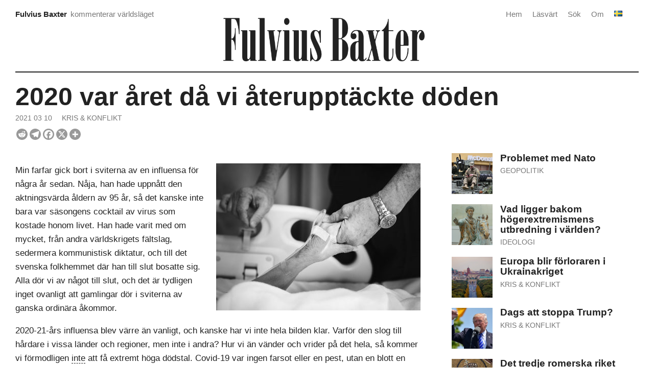

--- FILE ---
content_type: text/html; charset=UTF-8
request_url: https://fulviusbaxter.com/2020-var-aret-da-vi-aterupptackte-doden/
body_size: 16547
content:
<!DOCTYPE html>
<html lang="sv-SE" prefix="og: https://ogp.me/ns#">
<head>

<meta charset="UTF-8" />
<meta name="viewport" content="width=device-width" />


<!-- Sökmotoroptimering av Rank Math – https://rankmath.com/ -->
<title>2020 var året då vi återupptäckte döden &ndash; Fulvius Baxter</title>
<meta name="description" content="Min farfar gick bort i sviterna av en influensa för några år sedan. Nåja, han hade uppnått den aktningsvärda åldern av 95 år, så det kanske inte bara var"/>
<meta name="robots" content="follow, index, max-snippet:-1, max-video-preview:-1, max-image-preview:large"/>
<link rel="canonical" href="https://fulviusbaxter.com/2020-var-aret-da-vi-aterupptackte-doden/" />
<meta property="og:locale" content="sv_SE" />
<meta property="og:type" content="article" />
<meta property="og:title" content="2020 var året då vi återupptäckte döden &ndash; Fulvius Baxter" />
<meta property="og:description" content="Min farfar gick bort i sviterna av en influensa för några år sedan. Nåja, han hade uppnått den aktningsvärda åldern av 95 år, så det kanske inte bara var" />
<meta property="og:url" content="https://fulviusbaxter.com/2020-var-aret-da-vi-aterupptackte-doden/" />
<meta property="og:site_name" content="Fulvius Baxter" />
<meta property="article:publisher" content="https://www.facebook.com/fulviusbaxter/" />
<meta property="article:section" content="Kris &amp; konflikt" />
<meta property="og:updated_time" content="2021-03-10T16:52:01+02:00" />
<meta property="og:image" content="https://fulviusbaxter.com/wp-content/uploads/2018/11/offentlig-privat-vard.jpg" />
<meta property="og:image:secure_url" content="https://fulviusbaxter.com/wp-content/uploads/2018/11/offentlig-privat-vard.jpg" />
<meta property="og:image:width" content="800" />
<meta property="og:image:height" content="575" />
<meta property="og:image:alt" content="2020 var året då vi återupptäckte döden" />
<meta property="og:image:type" content="image/jpeg" />
<meta property="article:published_time" content="2021-03-10T10:52:01+02:00" />
<meta property="article:modified_time" content="2021-03-10T16:52:01+02:00" />
<meta name="twitter:card" content="summary_large_image" />
<meta name="twitter:title" content="2020 var året då vi återupptäckte döden &ndash; Fulvius Baxter" />
<meta name="twitter:description" content="Min farfar gick bort i sviterna av en influensa för några år sedan. Nåja, han hade uppnått den aktningsvärda åldern av 95 år, så det kanske inte bara var" />
<meta name="twitter:site" content="@fulviusbaxter" />
<meta name="twitter:creator" content="@fulviusbaxter" />
<meta name="twitter:image" content="https://fulviusbaxter.com/wp-content/uploads/2018/11/offentlig-privat-vard.jpg" />
<meta name="twitter:label1" content="Skriven av" />
<meta name="twitter:data1" content="Fulvius Baxter" />
<meta name="twitter:label2" content="Lästid" />
<meta name="twitter:data2" content="2 minuter" />
<script type="application/ld+json" class="rank-math-schema">{"@context":"https://schema.org","@graph":[{"@type":["Person","Organization"],"@id":"https://fulviusbaxter.com/#person","name":"Fulvius Baxter","sameAs":["https://www.facebook.com/fulviusbaxter/","https://twitter.com/fulviusbaxter"],"logo":{"@type":"ImageObject","@id":"https://fulviusbaxter.com/#logo","url":"https://fulviusbaxter.com/wp-content/uploads/2024/06/fulvius-baxter-logo.png","contentUrl":"https://fulviusbaxter.com/wp-content/uploads/2024/06/fulvius-baxter-logo.png","caption":"Fulvius Baxter","inLanguage":"sv-SE","width":"1600","height":"346"},"image":{"@type":"ImageObject","@id":"https://fulviusbaxter.com/#logo","url":"https://fulviusbaxter.com/wp-content/uploads/2024/06/fulvius-baxter-logo.png","contentUrl":"https://fulviusbaxter.com/wp-content/uploads/2024/06/fulvius-baxter-logo.png","caption":"Fulvius Baxter","inLanguage":"sv-SE","width":"1600","height":"346"}},{"@type":"WebSite","@id":"https://fulviusbaxter.com/#website","url":"https://fulviusbaxter.com","name":"Fulvius Baxter","alternateName":"Kommenterar den externa situationen","publisher":{"@id":"https://fulviusbaxter.com/#person"},"inLanguage":"sv-SE"},{"@type":"ImageObject","@id":"https://fulviusbaxter.com/wp-content/uploads/2018/11/offentlig-privat-vard.jpg","url":"https://fulviusbaxter.com/wp-content/uploads/2018/11/offentlig-privat-vard.jpg","width":"800","height":"575","inLanguage":"sv-SE"},{"@type":"WebPage","@id":"https://fulviusbaxter.com/2020-var-aret-da-vi-aterupptackte-doden/#webpage","url":"https://fulviusbaxter.com/2020-var-aret-da-vi-aterupptackte-doden/","name":"2020 var \u00e5ret d\u00e5 vi \u00e5teruppt\u00e4ckte d\u00f6den &ndash; Fulvius Baxter","datePublished":"2021-03-10T10:52:01+02:00","dateModified":"2021-03-10T16:52:01+02:00","isPartOf":{"@id":"https://fulviusbaxter.com/#website"},"primaryImageOfPage":{"@id":"https://fulviusbaxter.com/wp-content/uploads/2018/11/offentlig-privat-vard.jpg"},"inLanguage":"sv-SE"},{"@type":"Person","@id":"https://fulviusbaxter.com/author/ra7a7uillox/","name":"Fulvius Baxter","url":"https://fulviusbaxter.com/author/ra7a7uillox/","image":{"@type":"ImageObject","@id":"https://secure.gravatar.com/avatar/baa6115b59799ebf97c0529a6338b76a9d75dc93ef7f00d8bfcc9413f50d78a2?s=96&amp;d=retro&amp;r=g","url":"https://secure.gravatar.com/avatar/baa6115b59799ebf97c0529a6338b76a9d75dc93ef7f00d8bfcc9413f50d78a2?s=96&amp;d=retro&amp;r=g","caption":"Fulvius Baxter","inLanguage":"sv-SE"},"sameAs":["https://twitter.com/fulviusbaxter"]},{"@type":"Article","headline":"2020 var \u00e5ret d\u00e5 vi \u00e5teruppt\u00e4ckte d\u00f6den","datePublished":"2021-03-10T10:52:01+02:00","dateModified":"2021-03-10T16:52:01+02:00","articleSection":"Kris &amp; konflikt","author":{"@id":"https://fulviusbaxter.com/author/ra7a7uillox/","name":"Fulvius Baxter"},"publisher":{"@id":"https://fulviusbaxter.com/#person"},"description":"Min farfar gick bort i sviterna av en influensa f\u00f6r n\u00e5gra \u00e5r sedan. N\u00e5ja, han hade uppn\u00e5tt den aktningsv\u00e4rda \u00e5ldern av 95 \u00e5r, s\u00e5 det kanske inte bara var s\u00e4songens cocktail av virus som kostade honom livet. Han hade varit med om mycket, fr\u00e5n andra v\u00e4rldskrigets f\u00e4ltslag, sedermera kommunistisk diktatur, och till det svenska folkhemmet d\u00e4r han till slut bosatte sig. Alla d\u00f6r vi av n\u00e5got till slut, och det \u00e4r tydligen inget ovanligt att gamlingar d\u00f6r i sviterna av ganska ordin\u00e4ra \u00e5kommor.","name":"2020 var \u00e5ret d\u00e5 vi \u00e5teruppt\u00e4ckte d\u00f6den","@id":"https://fulviusbaxter.com/2020-var-aret-da-vi-aterupptackte-doden/#richSnippet","isPartOf":{"@id":"https://fulviusbaxter.com/2020-var-aret-da-vi-aterupptackte-doden/#webpage"},"image":{"@id":"https://fulviusbaxter.com/wp-content/uploads/2018/11/offentlig-privat-vard.jpg"},"inLanguage":"sv-SE","mainEntityOfPage":{"@id":"https://fulviusbaxter.com/2020-var-aret-da-vi-aterupptackte-doden/#webpage"}}]}</script>
<!-- /Rank Math SEO-tillägg för WordPress -->

<link rel="alternate" type="application/rss+xml" title="Fulvius Baxter &raquo; Webbflöde" href="https://fulviusbaxter.com/feed/" />
<link rel="alternate" type="application/rss+xml" title="Fulvius Baxter &raquo; Kommentarsflöde" href="https://fulviusbaxter.com/comments/feed/" />
<link rel="alternate" type="application/rss+xml" title="Fulvius Baxter &raquo; Kommentarsflöde för 2020 var året då vi återupptäckte döden" href="https://fulviusbaxter.com/2020-var-aret-da-vi-aterupptackte-doden/feed/" />
<link rel="alternate" title="oEmbed (JSON)" type="application/json+oembed" href="https://fulviusbaxter.com/wp-json/oembed/1.0/embed?url=https%3A%2F%2Ffulviusbaxter.com%2F2020-var-aret-da-vi-aterupptackte-doden%2F&#038;lang=sv" />
<link rel="alternate" title="oEmbed (XML)" type="text/xml+oembed" href="https://fulviusbaxter.com/wp-json/oembed/1.0/embed?url=https%3A%2F%2Ffulviusbaxter.com%2F2020-var-aret-da-vi-aterupptackte-doden%2F&#038;format=xml&#038;lang=sv" />
<style id='wp-img-auto-sizes-contain-inline-css' type='text/css'>
img:is([sizes=auto i],[sizes^="auto," i]){contain-intrinsic-size:3000px 1500px}
/*# sourceURL=wp-img-auto-sizes-contain-inline-css */
</style>
<link rel='stylesheet' id='wpra-lightbox-css' href='https://fulviusbaxter.com/wp-content/plugins/wp-rss-aggregator/core/css/jquery-colorbox.css?ver=1.4.33.1769433519' type='text/css' media='all' />
<style id='wp-block-library-inline-css' type='text/css'>
:root{--wp-block-synced-color:#7a00df;--wp-block-synced-color--rgb:122,0,223;--wp-bound-block-color:var(--wp-block-synced-color);--wp-editor-canvas-background:#ddd;--wp-admin-theme-color:#007cba;--wp-admin-theme-color--rgb:0,124,186;--wp-admin-theme-color-darker-10:#006ba1;--wp-admin-theme-color-darker-10--rgb:0,107,160.5;--wp-admin-theme-color-darker-20:#005a87;--wp-admin-theme-color-darker-20--rgb:0,90,135;--wp-admin-border-width-focus:2px}@media (min-resolution:192dpi){:root{--wp-admin-border-width-focus:1.5px}}.wp-element-button{cursor:pointer}:root .has-very-light-gray-background-color{background-color:#eee}:root .has-very-dark-gray-background-color{background-color:#313131}:root .has-very-light-gray-color{color:#eee}:root .has-very-dark-gray-color{color:#313131}:root .has-vivid-green-cyan-to-vivid-cyan-blue-gradient-background{background:linear-gradient(135deg,#00d084,#0693e3)}:root .has-purple-crush-gradient-background{background:linear-gradient(135deg,#34e2e4,#4721fb 50%,#ab1dfe)}:root .has-hazy-dawn-gradient-background{background:linear-gradient(135deg,#faaca8,#dad0ec)}:root .has-subdued-olive-gradient-background{background:linear-gradient(135deg,#fafae1,#67a671)}:root .has-atomic-cream-gradient-background{background:linear-gradient(135deg,#fdd79a,#004a59)}:root .has-nightshade-gradient-background{background:linear-gradient(135deg,#330968,#31cdcf)}:root .has-midnight-gradient-background{background:linear-gradient(135deg,#020381,#2874fc)}:root{--wp--preset--font-size--normal:16px;--wp--preset--font-size--huge:42px}.has-regular-font-size{font-size:1em}.has-larger-font-size{font-size:2.625em}.has-normal-font-size{font-size:var(--wp--preset--font-size--normal)}.has-huge-font-size{font-size:var(--wp--preset--font-size--huge)}.has-text-align-center{text-align:center}.has-text-align-left{text-align:left}.has-text-align-right{text-align:right}.has-fit-text{white-space:nowrap!important}#end-resizable-editor-section{display:none}.aligncenter{clear:both}.items-justified-left{justify-content:flex-start}.items-justified-center{justify-content:center}.items-justified-right{justify-content:flex-end}.items-justified-space-between{justify-content:space-between}.screen-reader-text{border:0;clip-path:inset(50%);height:1px;margin:-1px;overflow:hidden;padding:0;position:absolute;width:1px;word-wrap:normal!important}.screen-reader-text:focus{background-color:#ddd;clip-path:none;color:#444;display:block;font-size:1em;height:auto;left:5px;line-height:normal;padding:15px 23px 14px;text-decoration:none;top:5px;width:auto;z-index:100000}html :where(.has-border-color){border-style:solid}html :where([style*=border-top-color]){border-top-style:solid}html :where([style*=border-right-color]){border-right-style:solid}html :where([style*=border-bottom-color]){border-bottom-style:solid}html :where([style*=border-left-color]){border-left-style:solid}html :where([style*=border-width]){border-style:solid}html :where([style*=border-top-width]){border-top-style:solid}html :where([style*=border-right-width]){border-right-style:solid}html :where([style*=border-bottom-width]){border-bottom-style:solid}html :where([style*=border-left-width]){border-left-style:solid}html :where(img[class*=wp-image-]){height:auto;max-width:100%}:where(figure){margin:0 0 1em}html :where(.is-position-sticky){--wp-admin--admin-bar--position-offset:var(--wp-admin--admin-bar--height,0px)}@media screen and (max-width:600px){html :where(.is-position-sticky){--wp-admin--admin-bar--position-offset:0px}}

/*# sourceURL=wp-block-library-inline-css */
</style><style id='global-styles-inline-css' type='text/css'>
:root{--wp--preset--aspect-ratio--square: 1;--wp--preset--aspect-ratio--4-3: 4/3;--wp--preset--aspect-ratio--3-4: 3/4;--wp--preset--aspect-ratio--3-2: 3/2;--wp--preset--aspect-ratio--2-3: 2/3;--wp--preset--aspect-ratio--16-9: 16/9;--wp--preset--aspect-ratio--9-16: 9/16;--wp--preset--color--black: #000000;--wp--preset--color--cyan-bluish-gray: #abb8c3;--wp--preset--color--white: #ffffff;--wp--preset--color--pale-pink: #f78da7;--wp--preset--color--vivid-red: #cf2e2e;--wp--preset--color--luminous-vivid-orange: #ff6900;--wp--preset--color--luminous-vivid-amber: #fcb900;--wp--preset--color--light-green-cyan: #7bdcb5;--wp--preset--color--vivid-green-cyan: #00d084;--wp--preset--color--pale-cyan-blue: #8ed1fc;--wp--preset--color--vivid-cyan-blue: #0693e3;--wp--preset--color--vivid-purple: #9b51e0;--wp--preset--gradient--vivid-cyan-blue-to-vivid-purple: linear-gradient(135deg,rgb(6,147,227) 0%,rgb(155,81,224) 100%);--wp--preset--gradient--light-green-cyan-to-vivid-green-cyan: linear-gradient(135deg,rgb(122,220,180) 0%,rgb(0,208,130) 100%);--wp--preset--gradient--luminous-vivid-amber-to-luminous-vivid-orange: linear-gradient(135deg,rgb(252,185,0) 0%,rgb(255,105,0) 100%);--wp--preset--gradient--luminous-vivid-orange-to-vivid-red: linear-gradient(135deg,rgb(255,105,0) 0%,rgb(207,46,46) 100%);--wp--preset--gradient--very-light-gray-to-cyan-bluish-gray: linear-gradient(135deg,rgb(238,238,238) 0%,rgb(169,184,195) 100%);--wp--preset--gradient--cool-to-warm-spectrum: linear-gradient(135deg,rgb(74,234,220) 0%,rgb(151,120,209) 20%,rgb(207,42,186) 40%,rgb(238,44,130) 60%,rgb(251,105,98) 80%,rgb(254,248,76) 100%);--wp--preset--gradient--blush-light-purple: linear-gradient(135deg,rgb(255,206,236) 0%,rgb(152,150,240) 100%);--wp--preset--gradient--blush-bordeaux: linear-gradient(135deg,rgb(254,205,165) 0%,rgb(254,45,45) 50%,rgb(107,0,62) 100%);--wp--preset--gradient--luminous-dusk: linear-gradient(135deg,rgb(255,203,112) 0%,rgb(199,81,192) 50%,rgb(65,88,208) 100%);--wp--preset--gradient--pale-ocean: linear-gradient(135deg,rgb(255,245,203) 0%,rgb(182,227,212) 50%,rgb(51,167,181) 100%);--wp--preset--gradient--electric-grass: linear-gradient(135deg,rgb(202,248,128) 0%,rgb(113,206,126) 100%);--wp--preset--gradient--midnight: linear-gradient(135deg,rgb(2,3,129) 0%,rgb(40,116,252) 100%);--wp--preset--font-size--small: 13px;--wp--preset--font-size--medium: 20px;--wp--preset--font-size--large: 36px;--wp--preset--font-size--x-large: 42px;--wp--preset--spacing--20: 0.44rem;--wp--preset--spacing--30: 0.67rem;--wp--preset--spacing--40: 1rem;--wp--preset--spacing--50: 1.5rem;--wp--preset--spacing--60: 2.25rem;--wp--preset--spacing--70: 3.38rem;--wp--preset--spacing--80: 5.06rem;--wp--preset--shadow--natural: 6px 6px 9px rgba(0, 0, 0, 0.2);--wp--preset--shadow--deep: 12px 12px 50px rgba(0, 0, 0, 0.4);--wp--preset--shadow--sharp: 6px 6px 0px rgba(0, 0, 0, 0.2);--wp--preset--shadow--outlined: 6px 6px 0px -3px rgb(255, 255, 255), 6px 6px rgb(0, 0, 0);--wp--preset--shadow--crisp: 6px 6px 0px rgb(0, 0, 0);}:where(.is-layout-flex){gap: 0.5em;}:where(.is-layout-grid){gap: 0.5em;}body .is-layout-flex{display: flex;}.is-layout-flex{flex-wrap: wrap;align-items: center;}.is-layout-flex > :is(*, div){margin: 0;}body .is-layout-grid{display: grid;}.is-layout-grid > :is(*, div){margin: 0;}:where(.wp-block-columns.is-layout-flex){gap: 2em;}:where(.wp-block-columns.is-layout-grid){gap: 2em;}:where(.wp-block-post-template.is-layout-flex){gap: 1.25em;}:where(.wp-block-post-template.is-layout-grid){gap: 1.25em;}.has-black-color{color: var(--wp--preset--color--black) !important;}.has-cyan-bluish-gray-color{color: var(--wp--preset--color--cyan-bluish-gray) !important;}.has-white-color{color: var(--wp--preset--color--white) !important;}.has-pale-pink-color{color: var(--wp--preset--color--pale-pink) !important;}.has-vivid-red-color{color: var(--wp--preset--color--vivid-red) !important;}.has-luminous-vivid-orange-color{color: var(--wp--preset--color--luminous-vivid-orange) !important;}.has-luminous-vivid-amber-color{color: var(--wp--preset--color--luminous-vivid-amber) !important;}.has-light-green-cyan-color{color: var(--wp--preset--color--light-green-cyan) !important;}.has-vivid-green-cyan-color{color: var(--wp--preset--color--vivid-green-cyan) !important;}.has-pale-cyan-blue-color{color: var(--wp--preset--color--pale-cyan-blue) !important;}.has-vivid-cyan-blue-color{color: var(--wp--preset--color--vivid-cyan-blue) !important;}.has-vivid-purple-color{color: var(--wp--preset--color--vivid-purple) !important;}.has-black-background-color{background-color: var(--wp--preset--color--black) !important;}.has-cyan-bluish-gray-background-color{background-color: var(--wp--preset--color--cyan-bluish-gray) !important;}.has-white-background-color{background-color: var(--wp--preset--color--white) !important;}.has-pale-pink-background-color{background-color: var(--wp--preset--color--pale-pink) !important;}.has-vivid-red-background-color{background-color: var(--wp--preset--color--vivid-red) !important;}.has-luminous-vivid-orange-background-color{background-color: var(--wp--preset--color--luminous-vivid-orange) !important;}.has-luminous-vivid-amber-background-color{background-color: var(--wp--preset--color--luminous-vivid-amber) !important;}.has-light-green-cyan-background-color{background-color: var(--wp--preset--color--light-green-cyan) !important;}.has-vivid-green-cyan-background-color{background-color: var(--wp--preset--color--vivid-green-cyan) !important;}.has-pale-cyan-blue-background-color{background-color: var(--wp--preset--color--pale-cyan-blue) !important;}.has-vivid-cyan-blue-background-color{background-color: var(--wp--preset--color--vivid-cyan-blue) !important;}.has-vivid-purple-background-color{background-color: var(--wp--preset--color--vivid-purple) !important;}.has-black-border-color{border-color: var(--wp--preset--color--black) !important;}.has-cyan-bluish-gray-border-color{border-color: var(--wp--preset--color--cyan-bluish-gray) !important;}.has-white-border-color{border-color: var(--wp--preset--color--white) !important;}.has-pale-pink-border-color{border-color: var(--wp--preset--color--pale-pink) !important;}.has-vivid-red-border-color{border-color: var(--wp--preset--color--vivid-red) !important;}.has-luminous-vivid-orange-border-color{border-color: var(--wp--preset--color--luminous-vivid-orange) !important;}.has-luminous-vivid-amber-border-color{border-color: var(--wp--preset--color--luminous-vivid-amber) !important;}.has-light-green-cyan-border-color{border-color: var(--wp--preset--color--light-green-cyan) !important;}.has-vivid-green-cyan-border-color{border-color: var(--wp--preset--color--vivid-green-cyan) !important;}.has-pale-cyan-blue-border-color{border-color: var(--wp--preset--color--pale-cyan-blue) !important;}.has-vivid-cyan-blue-border-color{border-color: var(--wp--preset--color--vivid-cyan-blue) !important;}.has-vivid-purple-border-color{border-color: var(--wp--preset--color--vivid-purple) !important;}.has-vivid-cyan-blue-to-vivid-purple-gradient-background{background: var(--wp--preset--gradient--vivid-cyan-blue-to-vivid-purple) !important;}.has-light-green-cyan-to-vivid-green-cyan-gradient-background{background: var(--wp--preset--gradient--light-green-cyan-to-vivid-green-cyan) !important;}.has-luminous-vivid-amber-to-luminous-vivid-orange-gradient-background{background: var(--wp--preset--gradient--luminous-vivid-amber-to-luminous-vivid-orange) !important;}.has-luminous-vivid-orange-to-vivid-red-gradient-background{background: var(--wp--preset--gradient--luminous-vivid-orange-to-vivid-red) !important;}.has-very-light-gray-to-cyan-bluish-gray-gradient-background{background: var(--wp--preset--gradient--very-light-gray-to-cyan-bluish-gray) !important;}.has-cool-to-warm-spectrum-gradient-background{background: var(--wp--preset--gradient--cool-to-warm-spectrum) !important;}.has-blush-light-purple-gradient-background{background: var(--wp--preset--gradient--blush-light-purple) !important;}.has-blush-bordeaux-gradient-background{background: var(--wp--preset--gradient--blush-bordeaux) !important;}.has-luminous-dusk-gradient-background{background: var(--wp--preset--gradient--luminous-dusk) !important;}.has-pale-ocean-gradient-background{background: var(--wp--preset--gradient--pale-ocean) !important;}.has-electric-grass-gradient-background{background: var(--wp--preset--gradient--electric-grass) !important;}.has-midnight-gradient-background{background: var(--wp--preset--gradient--midnight) !important;}.has-small-font-size{font-size: var(--wp--preset--font-size--small) !important;}.has-medium-font-size{font-size: var(--wp--preset--font-size--medium) !important;}.has-large-font-size{font-size: var(--wp--preset--font-size--large) !important;}.has-x-large-font-size{font-size: var(--wp--preset--font-size--x-large) !important;}
/*# sourceURL=global-styles-inline-css */
</style>

<style id='classic-theme-styles-inline-css' type='text/css'>
/*! This file is auto-generated */
.wp-block-button__link{color:#fff;background-color:#32373c;border-radius:9999px;box-shadow:none;text-decoration:none;padding:calc(.667em + 2px) calc(1.333em + 2px);font-size:1.125em}.wp-block-file__button{background:#32373c;color:#fff;text-decoration:none}
/*# sourceURL=/wp-includes/css/classic-themes.min.css */
</style>
<link rel='stylesheet' id='fasterix-style-css' href='https://fulviusbaxter.com/wp-content/themes/fasterix/style.css?ver=6.9.1769433519' type='text/css' media='all' />
<link rel='stylesheet' id='front_end_css-css' href='https://fulviusbaxter.com/wp-content/plugins/broken-link-notifier/includes/css/results-front.min.css?ver=1.3.4.1769433519' type='text/css' media='all' />
<link rel='stylesheet' id='heateor_sss_frontend_css-css' href='https://fulviusbaxter.com/wp-content/plugins/sassy-social-share/public/css/sassy-social-share-public.css?ver=3.3.79.1769433519' type='text/css' media='all' />
<style id='heateor_sss_frontend_css-inline-css' type='text/css'>
.heateor_sss_button_instagram span.heateor_sss_svg,a.heateor_sss_instagram span.heateor_sss_svg{background:radial-gradient(circle at 30% 107%,#fdf497 0,#fdf497 5%,#fd5949 45%,#d6249f 60%,#285aeb 90%)}div.heateor_sss_horizontal_sharing a.heateor_sss_button_instagram span{background:#999999!important;}div.heateor_sss_standard_follow_icons_container a.heateor_sss_button_instagram span{background:#999999}div.heateor_sss_horizontal_sharing a.heateor_sss_button_instagram span:hover{background:#000000!important;}div.heateor_sss_standard_follow_icons_container a.heateor_sss_button_instagram span:hover{background:#000000}.heateor_sss_horizontal_sharing .heateor_sss_svg,.heateor_sss_standard_follow_icons_container .heateor_sss_svg{background-color:#999999!important;background:#999999!important;color:#ffffff;border-width:0px;border-style:solid;border-color:transparent}div.heateor_sss_horizontal_sharing span.heateor_sss_svg svg:hover path:not(.heateor_sss_no_fill),div.heateor_sss_horizontal_sharing span.heateor_sss_svg svg:hover ellipse, div.heateor_sss_horizontal_sharing span.heateor_sss_svg svg:hover circle, div.heateor_sss_horizontal_sharing span.heateor_sss_svg svg:hover polygon, div.heateor_sss_horizontal_sharing span.heateor_sss_svg svg:hover rect:not(.heateor_sss_no_fill){fill:#ffffff}div.heateor_sss_horizontal_sharing span.heateor_sss_svg svg:hover path.heateor_sss_svg_stroke, div.heateor_sss_horizontal_sharing span.heateor_sss_svg svg:hover rect.heateor_sss_svg_stroke{stroke:#ffffff}.heateor_sss_horizontal_sharing span.heateor_sss_svg:hover,.heateor_sss_standard_follow_icons_container span.heateor_sss_svg:hover{background-color:#000000!important;background:#000000!importantcolor:#ffffff;border-color:transparent;}.heateor_sss_vertical_sharing span.heateor_sss_svg,.heateor_sss_floating_follow_icons_container span.heateor_sss_svg{color:#fff;border-width:0px;border-style:solid;border-color:transparent;}.heateor_sss_vertical_sharing span.heateor_sss_svg:hover,.heateor_sss_floating_follow_icons_container span.heateor_sss_svg:hover{border-color:transparent;}@media screen and (max-width:783px) {.heateor_sss_vertical_sharing{display:none!important}}
/*# sourceURL=heateor_sss_frontend_css-inline-css */
</style>
<script type="text/javascript" async src="https://fulviusbaxter.com/wp-content/plugins/burst-statistics/assets/js/timeme/timeme.min.js?ver=1769161889.1769433519" id="burst-timeme-js"></script>
<script type="text/javascript" async src="https://fulviusbaxter.com/wp-content/uploads/burst/js/burst.min.js?ver=1770039720.1769433519" id="burst-js"></script>
<script type="text/javascript" src="https://fulviusbaxter.com/wp-includes/js/jquery/jquery.min.js?ver=3.7.1.1769433519" id="jquery-core-js"></script>
<script type="text/javascript" src="https://fulviusbaxter.com/wp-includes/js/jquery/jquery-migrate.min.js?ver=3.4.1.1769433519" id="jquery-migrate-js"></script>
<link rel="https://api.w.org/" href="https://fulviusbaxter.com/wp-json/" /><link rel="alternate" title="JSON" type="application/json" href="https://fulviusbaxter.com/wp-json/wp/v2/posts/421407" /><link rel="EditURI" type="application/rsd+xml" title="RSD" href="https://fulviusbaxter.com/xmlrpc.php?rsd" />
<meta name="generator" content="WordPress 6.9" />
<link rel='shortlink' href='https://fulviusbaxter.com/?p=421407' />
<link rel="icon" href="https://fulviusbaxter.com/wp-content/uploads/2024/12/fulvius-fav-round-b-150x150.png" sizes="32x32" />
<link rel="icon" href="https://fulviusbaxter.com/wp-content/uploads/2024/12/fulvius-fav-round-b-400x400.png" sizes="192x192" />
<link rel="apple-touch-icon" href="https://fulviusbaxter.com/wp-content/uploads/2024/12/fulvius-fav-round-b-400x400.png" />
<meta name="msapplication-TileImage" content="https://fulviusbaxter.com/wp-content/uploads/2024/12/fulvius-fav-round-b-400x400.png" />
<link rel='stylesheet' id='mailpoet_custom_fonts_0-css' href='https://fonts.googleapis.com/css?family=Abril+FatFace%3A400%2C400i%2C700%2C700i%7CAlegreya%3A400%2C400i%2C700%2C700i%7CAlegreya+Sans%3A400%2C400i%2C700%2C700i%7CAmatic+SC%3A400%2C400i%2C700%2C700i%7CAnonymous+Pro%3A400%2C400i%2C700%2C700i%7CArchitects+Daughter%3A400%2C400i%2C700%2C700i%7CArchivo%3A400%2C400i%2C700%2C700i%7CArchivo+Narrow%3A400%2C400i%2C700%2C700i%7CAsap%3A400%2C400i%2C700%2C700i%7CBarlow%3A400%2C400i%2C700%2C700i%7CBioRhyme%3A400%2C400i%2C700%2C700i%7CBonbon%3A400%2C400i%2C700%2C700i%7CCabin%3A400%2C400i%2C700%2C700i%7CCairo%3A400%2C400i%2C700%2C700i%7CCardo%3A400%2C400i%2C700%2C700i%7CChivo%3A400%2C400i%2C700%2C700i%7CConcert+One%3A400%2C400i%2C700%2C700i%7CCormorant%3A400%2C400i%2C700%2C700i%7CCrimson+Text%3A400%2C400i%2C700%2C700i%7CEczar%3A400%2C400i%2C700%2C700i%7CExo+2%3A400%2C400i%2C700%2C700i%7CFira+Sans%3A400%2C400i%2C700%2C700i%7CFjalla+One%3A400%2C400i%2C700%2C700i%7CFrank+Ruhl+Libre%3A400%2C400i%2C700%2C700i%7CGreat+Vibes%3A400%2C400i%2C700%2C700i&#038;ver=6.9.1769433519' type='text/css' media='all' />
<link rel='stylesheet' id='mailpoet_custom_fonts_1-css' href='https://fonts.googleapis.com/css?family=Heebo%3A400%2C400i%2C700%2C700i%7CIBM+Plex%3A400%2C400i%2C700%2C700i%7CInconsolata%3A400%2C400i%2C700%2C700i%7CIndie+Flower%3A400%2C400i%2C700%2C700i%7CInknut+Antiqua%3A400%2C400i%2C700%2C700i%7CInter%3A400%2C400i%2C700%2C700i%7CKarla%3A400%2C400i%2C700%2C700i%7CLibre+Baskerville%3A400%2C400i%2C700%2C700i%7CLibre+Franklin%3A400%2C400i%2C700%2C700i%7CMontserrat%3A400%2C400i%2C700%2C700i%7CNeuton%3A400%2C400i%2C700%2C700i%7CNotable%3A400%2C400i%2C700%2C700i%7CNothing+You+Could+Do%3A400%2C400i%2C700%2C700i%7CNoto+Sans%3A400%2C400i%2C700%2C700i%7CNunito%3A400%2C400i%2C700%2C700i%7COld+Standard+TT%3A400%2C400i%2C700%2C700i%7COxygen%3A400%2C400i%2C700%2C700i%7CPacifico%3A400%2C400i%2C700%2C700i%7CPoppins%3A400%2C400i%2C700%2C700i%7CProza+Libre%3A400%2C400i%2C700%2C700i%7CPT+Sans%3A400%2C400i%2C700%2C700i%7CPT+Serif%3A400%2C400i%2C700%2C700i%7CRakkas%3A400%2C400i%2C700%2C700i%7CReenie+Beanie%3A400%2C400i%2C700%2C700i%7CRoboto+Slab%3A400%2C400i%2C700%2C700i&#038;ver=6.9.1769433519' type='text/css' media='all' />
<link rel='stylesheet' id='mailpoet_custom_fonts_2-css' href='https://fonts.googleapis.com/css?family=Ropa+Sans%3A400%2C400i%2C700%2C700i%7CRubik%3A400%2C400i%2C700%2C700i%7CShadows+Into+Light%3A400%2C400i%2C700%2C700i%7CSpace+Mono%3A400%2C400i%2C700%2C700i%7CSpectral%3A400%2C400i%2C700%2C700i%7CSue+Ellen+Francisco%3A400%2C400i%2C700%2C700i%7CTitillium+Web%3A400%2C400i%2C700%2C700i%7CUbuntu%3A400%2C400i%2C700%2C700i%7CVarela%3A400%2C400i%2C700%2C700i%7CVollkorn%3A400%2C400i%2C700%2C700i%7CWork+Sans%3A400%2C400i%2C700%2C700i%7CYatra+One%3A400%2C400i%2C700%2C700i&#038;ver=6.9.1769433519' type='text/css' media='all' />
<link rel='stylesheet' id='mailpoet_public-css' href='https://fulviusbaxter.com/wp-content/plugins/mailpoet/assets/dist/css/mailpoet-public.eb66e3ab.css?ver=6.9.1769433519' type='text/css' media='all' />
</head>

<body class="wp-singular post-template-default single single-post postid-421407 single-format-standard wp-custom-logo wp-embed-responsive wp-theme-fasterix" data-burst_id="421407" data-burst_type="post">
		
	
<div id="wrapper">
	
    <div id="header">
		
		<div id="header-area">
				
<!-- COMPARTMENT 1 -->
			
				<div class="header-compartment">
					<div id="header-text">
							<a href="https://fulviusbaxter.com/" >
								<div class="site-title">Fulvius Baxter</div></a>
							<div class="site-description">kommenterar världsläget</div>
					</div>
				</div>
				
<!-- COMPARTMENT 2 -->
			
				<div class="header-compartment">
					<div id="logo">
						<a href="https://fulviusbaxter.com/" class="custom-logo-link" rel="home"><img width="1600" height="346" src="https://fulviusbaxter.com/wp-content/uploads/2024/06/fulvius-baxter-logo.png" class="custom-logo" alt="Fulvius Baxter" decoding="async" fetchpriority="high" srcset="https://fulviusbaxter.com/wp-content/uploads/2024/06/fulvius-baxter-logo.png 1600w, https://fulviusbaxter.com/wp-content/uploads/2024/06/fulvius-baxter-logo-400x87.png 400w, https://fulviusbaxter.com/wp-content/uploads/2024/06/fulvius-baxter-logo-800x173.png 800w, https://fulviusbaxter.com/wp-content/uploads/2024/06/fulvius-baxter-logo-768x166.png 768w, https://fulviusbaxter.com/wp-content/uploads/2024/06/fulvius-baxter-logo-1536x332.png 1536w, https://fulviusbaxter.com/wp-content/uploads/2024/06/fulvius-baxter-logo-1320x285.png 1320w" sizes="(max-width: 1600px) 100vw, 1600px" /></a>	
					</div>
				</div>
			
<!-- COMPARTMENT 3 -->
			
				<div class="header-compartment">
					<div id="primmenu" class="nav"><ul id="menu-swe-menu" class="menu"><li id="menu-item-408006-sv" class="lang-item lang-item-70 lang-item-sv current-lang lang-item-first menu-item menu-item-type-custom menu-item-object-custom menu-item-408006-sv"><a href="https://fulviusbaxter.com/2020-var-aret-da-vi-aterupptackte-doden/" hreflang="sv-SE" lang="sv-SE"><img src="[data-uri]" alt="Svenska" width="16" height="11" style="width: 16px; height: 11px;" /></a></li>
<li id="menu-item-487927" class="menu-item menu-item-type-post_type menu-item-object-page menu-item-487927"><a href="https://fulviusbaxter.com/om/">Om</a></li>
<li id="menu-item-428447" class="menu-item menu-item-type-custom menu-item-object-custom menu-item-428447"><a href="https://fulviusbaxter.com/?s">Sök</a></li>
<li id="menu-item-90696" class="menu-item menu-item-type-post_type menu-item-object-page menu-item-90696"><a href="https://fulviusbaxter.com/lasvart/">Läsvärt</a></li>
<li id="menu-item-156164" class="menu-item menu-item-type-custom menu-item-object-custom menu-item-home menu-item-156164"><a href="https://fulviusbaxter.com">Hem</a></li>
</ul></div>					<div class="clear-all"></div>
				</div>
					<div class="clear-all"></div>
		</div>

	</div>


 


	         
		<div class="post-title">

			<h1 class="entry-title">2020 var året då vi återupptäckte döden</h1>
			
<div class="postmetadata"> 
	
	<span class="date updated">

						<a href="https://fulviusbaxter.com/2021/03/10/">2021 03 10</a>

	</span>
	
			<a href="https://fulviusbaxter.com/konflikter-katastrofer/" rel="category tag">Kris &amp; konflikt</a>			
			
</div>

		</div>
        
	<div id="content">

	<div class="post">

		<div class="entry">
			<div class='heateorSssClear'></div><div  class='heateor_sss_sharing_container heateor_sss_horizontal_sharing' data-heateor-sss-href='https://fulviusbaxter.com/2020-var-aret-da-vi-aterupptackte-doden/'><div class='heateor_sss_sharing_title' style="font-weight:bold" ></div><div class="heateor_sss_sharing_ul"><a aria-label="Reddit" class="heateor_sss_button_reddit" href="https://reddit.com/submit?url=https%3A%2F%2Ffulviusbaxter.com%2F2020-var-aret-da-vi-aterupptackte-doden%2F&title=2020%20var%20%C3%A5ret%20d%C3%A5%20vi%20%C3%A5teruppt%C3%A4ckte%20d%C3%B6den" title="Reddit" rel="nofollow noopener" target="_blank" style="font-size:32px!important;box-shadow:none;display:inline-block;vertical-align:middle"><span class="heateor_sss_svg heateor_sss_s__default heateor_sss_s_reddit" style="background-color:#ff5700;width:22px;height:22px;border-radius:999px;display:inline-block;opacity:1;float:left;font-size:32px;box-shadow:none;display:inline-block;font-size:16px;padding:0 4px;vertical-align:middle;background-repeat:repeat;overflow:hidden;padding:0;cursor:pointer;box-sizing:content-box"><svg style="display:block;border-radius:999px;" focusable="false" aria-hidden="true" xmlns="http://www.w3.org/2000/svg" width="100%" height="100%" viewBox="-3.5 -3.5 39 39"><path d="M28.543 15.774a2.953 2.953 0 0 0-2.951-2.949 2.882 2.882 0 0 0-1.9.713 14.075 14.075 0 0 0-6.85-2.044l1.38-4.349 3.768.884a2.452 2.452 0 1 0 .24-1.176l-4.274-1a.6.6 0 0 0-.709.4l-1.659 5.224a14.314 14.314 0 0 0-7.316 2.029 2.908 2.908 0 0 0-1.872-.681 2.942 2.942 0 0 0-1.618 5.4 5.109 5.109 0 0 0-.062.765c0 4.158 5.037 7.541 11.229 7.541s11.22-3.383 11.22-7.541a5.2 5.2 0 0 0-.053-.706 2.963 2.963 0 0 0 1.427-2.51zm-18.008 1.88a1.753 1.753 0 0 1 1.73-1.74 1.73 1.73 0 0 1 1.709 1.74 1.709 1.709 0 0 1-1.709 1.711 1.733 1.733 0 0 1-1.73-1.711zm9.565 4.968a5.573 5.573 0 0 1-4.081 1.272h-.032a5.576 5.576 0 0 1-4.087-1.272.6.6 0 0 1 .844-.854 4.5 4.5 0 0 0 3.238.927h.032a4.5 4.5 0 0 0 3.237-.927.6.6 0 1 1 .844.854zm-.331-3.256a1.726 1.726 0 1 1 1.709-1.712 1.717 1.717 0 0 1-1.712 1.712z" fill="#ffffff"/></svg></span></a><a aria-label="Telegram" class="heateor_sss_button_telegram" href="https://telegram.me/share/url?url=https%3A%2F%2Ffulviusbaxter.com%2F2020-var-aret-da-vi-aterupptackte-doden%2F&text=2020%20var%20%C3%A5ret%20d%C3%A5%20vi%20%C3%A5teruppt%C3%A4ckte%20d%C3%B6den" title="Telegram" rel="nofollow noopener" target="_blank" style="font-size:32px!important;box-shadow:none;display:inline-block;vertical-align:middle"><span class="heateor_sss_svg heateor_sss_s__default heateor_sss_s_telegram" style="background-color:#3da5f1;width:22px;height:22px;border-radius:999px;display:inline-block;opacity:1;float:left;font-size:32px;box-shadow:none;display:inline-block;font-size:16px;padding:0 4px;vertical-align:middle;background-repeat:repeat;overflow:hidden;padding:0;cursor:pointer;box-sizing:content-box"><svg style="display:block;border-radius:999px;" focusable="false" aria-hidden="true" xmlns="http://www.w3.org/2000/svg" width="100%" height="100%" viewBox="0 0 32 32"><path fill="#ffffff" d="M25.515 6.896L6.027 14.41c-1.33.534-1.322 1.276-.243 1.606l5 1.56 1.72 5.66c.226.625.115.873.77.873.506 0 .73-.235 1.012-.51l2.43-2.363 5.056 3.734c.93.514 1.602.25 1.834-.863l3.32-15.638c.338-1.363-.52-1.98-1.41-1.577z"></path></svg></span></a><a aria-label="Facebook" class="heateor_sss_facebook" href="https://www.facebook.com/sharer/sharer.php?u=https%3A%2F%2Ffulviusbaxter.com%2F2020-var-aret-da-vi-aterupptackte-doden%2F" title="Facebook" rel="nofollow noopener" target="_blank" style="font-size:32px!important;box-shadow:none;display:inline-block;vertical-align:middle"><span class="heateor_sss_svg" style="background-color:#0765FE;width:22px;height:22px;border-radius:999px;display:inline-block;opacity:1;float:left;font-size:32px;box-shadow:none;display:inline-block;font-size:16px;padding:0 4px;vertical-align:middle;background-repeat:repeat;overflow:hidden;padding:0;cursor:pointer;box-sizing:content-box"><svg style="display:block;border-radius:999px;" focusable="false" aria-hidden="true" xmlns="http://www.w3.org/2000/svg" width="100%" height="100%" viewBox="0 0 32 32"><path fill="#ffffff" d="M28 16c0-6.627-5.373-12-12-12S4 9.373 4 16c0 5.628 3.875 10.35 9.101 11.647v-7.98h-2.474V16H13.1v-1.58c0-4.085 1.849-5.978 5.859-5.978.76 0 2.072.15 2.608.298v3.325c-.283-.03-.775-.045-1.386-.045-1.967 0-2.728.745-2.728 2.683V16h3.92l-.673 3.667h-3.247v8.245C23.395 27.195 28 22.135 28 16Z"></path></svg></span></a><a aria-label="X" class="heateor_sss_button_x" href="https://twitter.com/intent/tweet?text=2020%20var%20%C3%A5ret%20d%C3%A5%20vi%20%C3%A5teruppt%C3%A4ckte%20d%C3%B6den&url=https%3A%2F%2Ffulviusbaxter.com%2F2020-var-aret-da-vi-aterupptackte-doden%2F" title="X" rel="nofollow noopener" target="_blank" style="font-size:32px!important;box-shadow:none;display:inline-block;vertical-align:middle"><span class="heateor_sss_svg heateor_sss_s__default heateor_sss_s_x" style="background-color:#2a2a2a;width:22px;height:22px;border-radius:999px;display:inline-block;opacity:1;float:left;font-size:32px;box-shadow:none;display:inline-block;font-size:16px;padding:0 4px;vertical-align:middle;background-repeat:repeat;overflow:hidden;padding:0;cursor:pointer;box-sizing:content-box"><svg width="100%" height="100%" style="display:block;border-radius:999px;" focusable="false" aria-hidden="true" xmlns="http://www.w3.org/2000/svg" viewBox="0 0 32 32"><path fill="#ffffff" d="M21.751 7h3.067l-6.7 7.658L26 25.078h-6.172l-4.833-6.32-5.531 6.32h-3.07l7.167-8.19L6 7h6.328l4.37 5.777L21.75 7Zm-1.076 16.242h1.7L11.404 8.74H9.58l11.094 14.503Z"></path></svg></span></a><a class="heateor_sss_more" aria-label="More" title="More" rel="nofollow noopener" style="font-size: 32px!important;border:0;box-shadow:none;display:inline-block!important;font-size:16px;padding:0 4px;vertical-align: middle;display:inline;" href="https://fulviusbaxter.com/2020-var-aret-da-vi-aterupptackte-doden/" onclick="event.preventDefault()"><span class="heateor_sss_svg" style="background-color:#ee8e2d;width:22px;height:22px;border-radius:999px;display:inline-block!important;opacity:1;float:left;font-size:32px!important;box-shadow:none;display:inline-block;font-size:16px;padding:0 4px;vertical-align:middle;display:inline;background-repeat:repeat;overflow:hidden;padding:0;cursor:pointer;box-sizing:content-box;" onclick="heateorSssMoreSharingPopup(this, 'https://fulviusbaxter.com/2020-var-aret-da-vi-aterupptackte-doden/', '2020%20var%20%C3%A5ret%20d%C3%A5%20vi%20%C3%A5teruppt%C3%A4ckte%20d%C3%B6den', '' )"><svg xmlns="http://www.w3.org/2000/svg" xmlns:xlink="http://www.w3.org/1999/xlink" viewBox="-.3 0 32 32" version="1.1" width="100%" height="100%" style="display:block;border-radius:999px;" xml:space="preserve"><g><path fill="#ffffff" d="M18 14V8h-4v6H8v4h6v6h4v-6h6v-4h-6z" fill-rule="evenodd"></path></g></svg></span></a></div><div class="heateorSssClear"></div></div><div class='heateorSssClear'></div><br/><p><img decoding="async" class="alignright wp-image-123388 size-medium" src="https://fulviusbaxter.com/wp-content/uploads/2018/11/offentlig-privat-vard-400x288.jpg" alt="2020 var året då vi återupptäckte döden 1" width="400" height="288" srcset="https://fulviusbaxter.com/wp-content/uploads/2018/11/offentlig-privat-vard-400x288.jpg 400w, https://fulviusbaxter.com/wp-content/uploads/2018/11/offentlig-privat-vard-768x552.jpg 768w, https://fulviusbaxter.com/wp-content/uploads/2018/11/offentlig-privat-vard.jpg 800w" sizes="(max-width: 400px) 100vw, 400px" />Min farfar gick bort i sviterna av en influensa för några år sedan. Nåja, han hade uppnått den aktningsvärda åldern av 95 år, så det kanske inte bara var säsongens cocktail av virus som kostade honom livet. Han hade varit med om mycket, från andra världskrigets fältslag, sedermera kommunistisk diktatur, och till det svenska folkhemmet där han till slut bosatte sig. Alla dör vi av något till slut, och det är tydligen inget ovanligt att gamlingar dör i sviterna av ganska ordinära åkommor.</p>
<p>2020-21-års influensa blev värre än vanligt, och kanske har vi inte hela bilden klar. Varför den slog till hårdare i vissa länder och regioner, men inte i andra? Hur vi än vänder och vrider på det hela, så kommer vi förmodligen <a href="https://www.svd.se/sifferakrobatiken-bakom-pandemins-dodstal" target="_blank" rel="noopener">inte</a> att få extremt höga dödstal. Covid-19 var ingen farsot eller en pest, utan en blott en variant av en vanlig sjukdom, med <a href="https://emanuelkarlsten.se/sveriges-tva-corona-manader-inte-mer-dodliga-an-90-talets-influensa-men-det-innebar-inte-att-allt-ar-normalt/" target="_blank" rel="noopener">något högre</a> dödlighet.</p>
<p>Varför reagerade vi inte tidigare år när gamlingar strök med? Vi har haft flera kraftfulla influensor med några års mellanrum, också med högre överdödlighet, coronaviruset är förmodligen en del i denna trend. Politikerna har inte heller utvecklat och stärkt vården för att den ska kunna klara av den här typen av epidemier.</p>
<p>2020 var året då vi återupptäckte döden. Plötsligt var det inte normalt att gamlingar dog av influensa, nu skulle vi föra statistik om huruvida man dog <em>av</em> eller <em>med</em> corona. Och saker som bara för några år sedan ansågs som normala blev plötsligt väldigt komplicerade.</p>
<p>Flera länder gick så långt som att stänga ner arbetsplatser och tvinga folk att stanna hemma, trots att sjukdomen har en låg dödlighet för yngre och medelålders. Hela länder placerades i karantän, flygplatser gick på lågvarv, industrier stod stilla, affärer stängdes. Skillnaden mellan hanteringen av exempelvis svininfluensan och coronaviruset skilde sig åt enormt. I vanliga fall försöker man värna gamlingar och svaga, samt isolera smittade. Nu skulle plötsligt <em>allt</em> stängas ner. Och kvasidiskussioner om huruvida mask hjälper eller inte spreds över Facebook, Twitter mm, samt andra spekulationer, gissningar och teorier. Ganska snart etablerades tanken om <em>en sanning</em> i frågan, ivrigt påhejad och försvarad av de sociala medierna.</p>
<p>Oavsett hur farligt ett virus är så kan vi inte stänga ner samhället, ty vem ska odla vår mat och tillverka livsnödvändiga produkter, mediciner, reservdelar, samt hålla kommunikationer och handel igång? Inte ens under pest och kolera så kan samhället stängas ner. Det världens politiker gjorde under 2020-21 orsakades förmodligen av panik, inkompetens, och drevs därefter vidare av rädsla för att erkänna att man gjort fel. Ingen vill vara den som utlöste den globala krisen och förlusten av miljarder och åter miljarder kr. Därför kommer nedstängningarna och coronapolitiken att även fortsättningsvis försvaras, oavsett hur illa det går.</p>
  
  
  <div class="
    mailpoet_form_popup_overlay
      "></div>
  <div
    id="mp_form_below_posts1"
    class="
      mailpoet_form
      mailpoet_form_below_posts
      mailpoet_form_position_
      mailpoet_form_animation_
    "
      >

    <style type="text/css">
     #mp_form_below_posts1 .mailpoet_form {  }
#mp_form_below_posts1 .mailpoet_column_with_background { padding: 10px; }
#mp_form_below_posts1 .mailpoet_form_column:not(:first-child) { margin-left: 20px; }
#mp_form_below_posts1 .mailpoet_paragraph { line-height: 20px; margin-bottom: 20px; }
#mp_form_below_posts1 .mailpoet_segment_label, #mp_form_below_posts1 .mailpoet_text_label, #mp_form_below_posts1 .mailpoet_textarea_label, #mp_form_below_posts1 .mailpoet_select_label, #mp_form_below_posts1 .mailpoet_radio_label, #mp_form_below_posts1 .mailpoet_checkbox_label, #mp_form_below_posts1 .mailpoet_list_label, #mp_form_below_posts1 .mailpoet_date_label { display: block; font-weight: normal; }
#mp_form_below_posts1 .mailpoet_text, #mp_form_below_posts1 .mailpoet_textarea, #mp_form_below_posts1 .mailpoet_select, #mp_form_below_posts1 .mailpoet_date_month, #mp_form_below_posts1 .mailpoet_date_day, #mp_form_below_posts1 .mailpoet_date_year, #mp_form_below_posts1 .mailpoet_date { display: block; }
#mp_form_below_posts1 .mailpoet_text, #mp_form_below_posts1 .mailpoet_textarea { width: 200px; }
#mp_form_below_posts1 .mailpoet_checkbox {  }
#mp_form_below_posts1 .mailpoet_submit {  }
#mp_form_below_posts1 .mailpoet_divider {  }
#mp_form_below_posts1 .mailpoet_message {  }
#mp_form_below_posts1 .mailpoet_form_loading { width: 30px; text-align: center; line-height: normal; }
#mp_form_below_posts1 .mailpoet_form_loading > span { width: 5px; height: 5px; background-color: #5b5b5b; }#mp_form_below_posts1{border-radius: 0px;text-align: left;}#mp_form_below_posts1 form.mailpoet_form {padding: 0px;}#mp_form_below_posts1{width: 100%;}#mp_form_below_posts1 .mailpoet_message {margin: 0; padding: 0 20px;}#mp_form_below_posts1 .mailpoet_paragraph.last {margin-bottom: 0} @media (max-width: 500px) {#mp_form_below_posts1 {background-image: none;}} @media (min-width: 500px) {#mp_form_below_posts1 .last .mailpoet_paragraph:last-child {margin-bottom: 0}}  @media (max-width: 500px) {#mp_form_below_posts1 .mailpoet_form_column:last-child .mailpoet_paragraph:last-child {margin-bottom: 0}} 
    </style>

    <form
      target="_self"
      method="post"
      action="https://fulviusbaxter.com/wp-admin/admin-post.php?action=mailpoet_subscription_form"
      class="mailpoet_form mailpoet_form_form mailpoet_form_below_posts"
      novalidate
      data-delay="0"
      data-exit-intent-enabled=""
      data-font-family=""
      data-cookie-expiration-time="7"
    >
      <input type="hidden" name="data[form_id]" value="1" />
      <input type="hidden" name="token" value="0518df9213" />
      <input type="hidden" name="api_version" value="v1" />
      <input type="hidden" name="endpoint" value="subscribers" />
      <input type="hidden" name="mailpoet_method" value="subscribe" />

      <label class="mailpoet_hp_email_label" style="display: none !important;">Lämna detta fält tomt<input type="email" name="data[email]"/></label><p class="mailpoet_form_paragraph " style="text-align: left; padding:40px 40px 40px 40px;"></p>
<div class='mailpoet_spacer mailpoet_has_divider' style='height: 2px;'><div class='mailpoet_divider' data-automation-id='form_divider' style='border-top-style: solid;border-top-width: 2px;border-top-color: #222222;height: 2px;width: 100%'></div></div>
<p class="mailpoet_form_paragraph  mailpoet-has-font-size" style="text-align: left; font-size: 14px"><strong>Missa inget</strong><br>Starta veckan med en samlad överblick av förra veckans texter, direkt till din inkorg. <br><em>Veckosammanfattningen skickas varje måndag morgon. </em></p>
<div class="mailpoet_paragraph "><input type="email" autocomplete="email" class="mailpoet_text" id="form_email_1" name="data[form_field_Mzk5OGNiYzdhNDM4X2VtYWls]" title="E-postadress" value="" style="padding:5px;margin: 0 auto 0 0;" data-automation-id="form_email"  placeholder="E-postadress *" aria-label="E-postadress *" data-parsley-errors-container=".mailpoet_error_yf9fj" data-parsley-required="true" required aria-required="true" data-parsley-minlength="6" data-parsley-maxlength="150" data-parsley-type-message="Detta värde måste vara en giltig e-postadress." data-parsley-required-message="Detta fält är obligatoriskt."/><span class="mailpoet_error_yf9fj"></span></div>
<div class="mailpoet_paragraph "><input type="submit" class="mailpoet_submit" value="Prenumerera!" data-automation-id="subscribe-submit-button" style="padding:5px;margin: 0 auto 0 0;border-color:transparent;" /><span class="mailpoet_form_loading"><span class="mailpoet_bounce1"></span><span class="mailpoet_bounce2"></span><span class="mailpoet_bounce3"></span></span></div>
<div class="mailpoet_paragraph " ><p></p></div>

      <div class="mailpoet_message">
        <p class="mailpoet_validate_success"
                style="display:none;"
                >Du prenumererar nu på vårt nyhetsbrev!
        </p>
        <p class="mailpoet_validate_error"
                style="display:none;"
                >        </p>
      </div>
    </form>

      </div>

  <br/><div class='heateorSssClear'></div><div  class='heateor_sss_sharing_container heateor_sss_horizontal_sharing' data-heateor-sss-href='https://fulviusbaxter.com/2020-var-aret-da-vi-aterupptackte-doden/'><div class='heateor_sss_sharing_title' style="font-weight:bold" ></div><div class="heateor_sss_sharing_ul"><a aria-label="Reddit" class="heateor_sss_button_reddit" href="https://reddit.com/submit?url=https%3A%2F%2Ffulviusbaxter.com%2F2020-var-aret-da-vi-aterupptackte-doden%2F&title=2020%20var%20%C3%A5ret%20d%C3%A5%20vi%20%C3%A5teruppt%C3%A4ckte%20d%C3%B6den" title="Reddit" rel="nofollow noopener" target="_blank" style="font-size:32px!important;box-shadow:none;display:inline-block;vertical-align:middle"><span class="heateor_sss_svg heateor_sss_s__default heateor_sss_s_reddit" style="background-color:#ff5700;width:22px;height:22px;border-radius:999px;display:inline-block;opacity:1;float:left;font-size:32px;box-shadow:none;display:inline-block;font-size:16px;padding:0 4px;vertical-align:middle;background-repeat:repeat;overflow:hidden;padding:0;cursor:pointer;box-sizing:content-box"><svg style="display:block;border-radius:999px;" focusable="false" aria-hidden="true" xmlns="http://www.w3.org/2000/svg" width="100%" height="100%" viewBox="-3.5 -3.5 39 39"><path d="M28.543 15.774a2.953 2.953 0 0 0-2.951-2.949 2.882 2.882 0 0 0-1.9.713 14.075 14.075 0 0 0-6.85-2.044l1.38-4.349 3.768.884a2.452 2.452 0 1 0 .24-1.176l-4.274-1a.6.6 0 0 0-.709.4l-1.659 5.224a14.314 14.314 0 0 0-7.316 2.029 2.908 2.908 0 0 0-1.872-.681 2.942 2.942 0 0 0-1.618 5.4 5.109 5.109 0 0 0-.062.765c0 4.158 5.037 7.541 11.229 7.541s11.22-3.383 11.22-7.541a5.2 5.2 0 0 0-.053-.706 2.963 2.963 0 0 0 1.427-2.51zm-18.008 1.88a1.753 1.753 0 0 1 1.73-1.74 1.73 1.73 0 0 1 1.709 1.74 1.709 1.709 0 0 1-1.709 1.711 1.733 1.733 0 0 1-1.73-1.711zm9.565 4.968a5.573 5.573 0 0 1-4.081 1.272h-.032a5.576 5.576 0 0 1-4.087-1.272.6.6 0 0 1 .844-.854 4.5 4.5 0 0 0 3.238.927h.032a4.5 4.5 0 0 0 3.237-.927.6.6 0 1 1 .844.854zm-.331-3.256a1.726 1.726 0 1 1 1.709-1.712 1.717 1.717 0 0 1-1.712 1.712z" fill="#ffffff"/></svg></span></a><a aria-label="Telegram" class="heateor_sss_button_telegram" href="https://telegram.me/share/url?url=https%3A%2F%2Ffulviusbaxter.com%2F2020-var-aret-da-vi-aterupptackte-doden%2F&text=2020%20var%20%C3%A5ret%20d%C3%A5%20vi%20%C3%A5teruppt%C3%A4ckte%20d%C3%B6den" title="Telegram" rel="nofollow noopener" target="_blank" style="font-size:32px!important;box-shadow:none;display:inline-block;vertical-align:middle"><span class="heateor_sss_svg heateor_sss_s__default heateor_sss_s_telegram" style="background-color:#3da5f1;width:22px;height:22px;border-radius:999px;display:inline-block;opacity:1;float:left;font-size:32px;box-shadow:none;display:inline-block;font-size:16px;padding:0 4px;vertical-align:middle;background-repeat:repeat;overflow:hidden;padding:0;cursor:pointer;box-sizing:content-box"><svg style="display:block;border-radius:999px;" focusable="false" aria-hidden="true" xmlns="http://www.w3.org/2000/svg" width="100%" height="100%" viewBox="0 0 32 32"><path fill="#ffffff" d="M25.515 6.896L6.027 14.41c-1.33.534-1.322 1.276-.243 1.606l5 1.56 1.72 5.66c.226.625.115.873.77.873.506 0 .73-.235 1.012-.51l2.43-2.363 5.056 3.734c.93.514 1.602.25 1.834-.863l3.32-15.638c.338-1.363-.52-1.98-1.41-1.577z"></path></svg></span></a><a aria-label="Facebook" class="heateor_sss_facebook" href="https://www.facebook.com/sharer/sharer.php?u=https%3A%2F%2Ffulviusbaxter.com%2F2020-var-aret-da-vi-aterupptackte-doden%2F" title="Facebook" rel="nofollow noopener" target="_blank" style="font-size:32px!important;box-shadow:none;display:inline-block;vertical-align:middle"><span class="heateor_sss_svg" style="background-color:#0765FE;width:22px;height:22px;border-radius:999px;display:inline-block;opacity:1;float:left;font-size:32px;box-shadow:none;display:inline-block;font-size:16px;padding:0 4px;vertical-align:middle;background-repeat:repeat;overflow:hidden;padding:0;cursor:pointer;box-sizing:content-box"><svg style="display:block;border-radius:999px;" focusable="false" aria-hidden="true" xmlns="http://www.w3.org/2000/svg" width="100%" height="100%" viewBox="0 0 32 32"><path fill="#ffffff" d="M28 16c0-6.627-5.373-12-12-12S4 9.373 4 16c0 5.628 3.875 10.35 9.101 11.647v-7.98h-2.474V16H13.1v-1.58c0-4.085 1.849-5.978 5.859-5.978.76 0 2.072.15 2.608.298v3.325c-.283-.03-.775-.045-1.386-.045-1.967 0-2.728.745-2.728 2.683V16h3.92l-.673 3.667h-3.247v8.245C23.395 27.195 28 22.135 28 16Z"></path></svg></span></a><a aria-label="X" class="heateor_sss_button_x" href="https://twitter.com/intent/tweet?text=2020%20var%20%C3%A5ret%20d%C3%A5%20vi%20%C3%A5teruppt%C3%A4ckte%20d%C3%B6den&url=https%3A%2F%2Ffulviusbaxter.com%2F2020-var-aret-da-vi-aterupptackte-doden%2F" title="X" rel="nofollow noopener" target="_blank" style="font-size:32px!important;box-shadow:none;display:inline-block;vertical-align:middle"><span class="heateor_sss_svg heateor_sss_s__default heateor_sss_s_x" style="background-color:#2a2a2a;width:22px;height:22px;border-radius:999px;display:inline-block;opacity:1;float:left;font-size:32px;box-shadow:none;display:inline-block;font-size:16px;padding:0 4px;vertical-align:middle;background-repeat:repeat;overflow:hidden;padding:0;cursor:pointer;box-sizing:content-box"><svg width="100%" height="100%" style="display:block;border-radius:999px;" focusable="false" aria-hidden="true" xmlns="http://www.w3.org/2000/svg" viewBox="0 0 32 32"><path fill="#ffffff" d="M21.751 7h3.067l-6.7 7.658L26 25.078h-6.172l-4.833-6.32-5.531 6.32h-3.07l7.167-8.19L6 7h6.328l4.37 5.777L21.75 7Zm-1.076 16.242h1.7L11.404 8.74H9.58l11.094 14.503Z"></path></svg></span></a><a class="heateor_sss_more" aria-label="More" title="More" rel="nofollow noopener" style="font-size: 32px!important;border:0;box-shadow:none;display:inline-block!important;font-size:16px;padding:0 4px;vertical-align: middle;display:inline;" href="https://fulviusbaxter.com/2020-var-aret-da-vi-aterupptackte-doden/" onclick="event.preventDefault()"><span class="heateor_sss_svg" style="background-color:#ee8e2d;width:22px;height:22px;border-radius:999px;display:inline-block!important;opacity:1;float:left;font-size:32px!important;box-shadow:none;display:inline-block;font-size:16px;padding:0 4px;vertical-align:middle;display:inline;background-repeat:repeat;overflow:hidden;padding:0;cursor:pointer;box-sizing:content-box;" onclick="heateorSssMoreSharingPopup(this, 'https://fulviusbaxter.com/2020-var-aret-da-vi-aterupptackte-doden/', '2020%20var%20%C3%A5ret%20d%C3%A5%20vi%20%C3%A5teruppt%C3%A4ckte%20d%C3%B6den', '' )"><svg xmlns="http://www.w3.org/2000/svg" xmlns:xlink="http://www.w3.org/1999/xlink" viewBox="-.3 0 32 32" version="1.1" width="100%" height="100%" style="display:block;border-radius:999px;" xml:space="preserve"><g><path fill="#ffffff" d="M18 14V8h-4v6H8v4h6v6h4v-6h6v-4h-6z" fill-rule="evenodd"></path></g></svg></span></a></div><div class="heateorSssClear"></div></div><div class='heateorSssClear'></div>    	</div>
		
			<div class="pagenumber"></div>

	     
</div>
	

		<div class="comments-template">
						 
		</div>
		
			  	<div class="navigation">
				  	
			<div class="navigation-link1">
					 &larr; <a href="https://fulviusbaxter.com/det-problematiska-folkliga-motstandet/" rel="prev">Det problematiska folkliga motståndet</a> 			</div>

			<div class="navigation-link2">
					 <a href="https://fulviusbaxter.com/coronadiktaturen-och-dess-paskyndare/" rel="next">Coronadiktaturen och dess påskyndare</a> &rarr; 			</div>
			
			<div class="clear-all"></div>
			
		</div>
		
	</div>
	
<div id="sidebar">
	
	

		<div class="sidebar-news">
									<div class="featured"> 
						<a href="https://fulviusbaxter.com/problemet-med-nato/">
							<img width="640" height="424" src="https://fulviusbaxter.com/wp-content/uploads/2026/01/pexels-konrad-ciezki-5826-89112.jpg" class="attachment-post-thumbnail size-post-thumbnail wp-post-image" alt="Problemet med Nato 2" decoding="async" loading="lazy" srcset="https://fulviusbaxter.com/wp-content/uploads/2026/01/pexels-konrad-ciezki-5826-89112.jpg 640w, https://fulviusbaxter.com/wp-content/uploads/2026/01/pexels-konrad-ciezki-5826-89112-450x298.jpg 450w" sizes="auto, (max-width: 640px) 100vw, 640px">						</a>
					</div>
                 			
<a href="https://fulviusbaxter.com/problemet-med-nato/"><h3>Problemet med Nato</h3></a>
	
			<div class="postmetadata">
					<a href="https://fulviusbaxter.com/geopolitik/" rel="category tag">Geopolitik</a>			</div>
			
				<div class="clear-all"></div>
		</div>
			
   	

		<div class="sidebar-news">
									<div class="featured"> 
						<a href="https://fulviusbaxter.com/vad-ligger-bakom-hogerextremismens-utbredning-i-varlden/">
							<img width="940" height="1253" src="https://fulviusbaxter.com/wp-content/uploads/2026/01/Statua_Marco_Aurelio_Musei_Capitolini_Fronte.jpg" class="attachment-post-thumbnail size-post-thumbnail wp-post-image" alt="Vad ligger bakom högerextremismens utbredning i världen? 3" decoding="async" loading="lazy" srcset="https://fulviusbaxter.com/wp-content/uploads/2026/01/Statua_Marco_Aurelio_Musei_Capitolini_Fronte.jpg 940w, https://fulviusbaxter.com/wp-content/uploads/2026/01/Statua_Marco_Aurelio_Musei_Capitolini_Fronte-338x450.jpg 338w, https://fulviusbaxter.com/wp-content/uploads/2026/01/Statua_Marco_Aurelio_Musei_Capitolini_Fronte-675x900.jpg 675w, https://fulviusbaxter.com/wp-content/uploads/2026/01/Statua_Marco_Aurelio_Musei_Capitolini_Fronte-768x1024.jpg 768w" sizes="auto, (max-width: 940px) 100vw, 940px">						</a>
					</div>
                 			
<a href="https://fulviusbaxter.com/vad-ligger-bakom-hogerextremismens-utbredning-i-varlden/"><h3>Vad ligger bakom högerextremismens utbredning i världen?</h3></a>
	
			<div class="postmetadata">
					<a href="https://fulviusbaxter.com/demokrati/" rel="category tag">Ideologi</a>			</div>
			
				<div class="clear-all"></div>
		</div>
			
   	

		<div class="sidebar-news">
									<div class="featured"> 
						<a href="https://fulviusbaxter.com/europa-blir-forloraren-i-ukrainakriget/">
							<img width="640" height="427" src="https://fulviusbaxter.com/wp-content/uploads/2026/01/pexels-jasperjoko-19096569.jpg" class="attachment-post-thumbnail size-post-thumbnail wp-post-image" alt="Europa blir förloraren i Ukrainakriget 4" decoding="async" loading="lazy" srcset="https://fulviusbaxter.com/wp-content/uploads/2026/01/pexels-jasperjoko-19096569.jpg 640w, https://fulviusbaxter.com/wp-content/uploads/2026/01/pexels-jasperjoko-19096569-450x300.jpg 450w" sizes="auto, (max-width: 640px) 100vw, 640px">						</a>
					</div>
                 			
<a href="https://fulviusbaxter.com/europa-blir-forloraren-i-ukrainakriget/"><h3>Europa blir förloraren i Ukrainakriget</h3></a>
	
			<div class="postmetadata">
					<a href="https://fulviusbaxter.com/konflikter-katastrofer/" rel="category tag">Kris &amp; konflikt</a>			</div>
			
				<div class="clear-all"></div>
		</div>
			
   	

		<div class="sidebar-news">
									<div class="featured"> 
						<a href="https://fulviusbaxter.com/dags-att-stoppa-trump/">
							<img width="688" height="438" src="https://fulviusbaxter.com/wp-content/uploads/2020/11/donald-trump.jpg" class="attachment-post-thumbnail size-post-thumbnail wp-post-image" alt="Dags att stoppa Trump? 5" decoding="async" loading="lazy" srcset="https://fulviusbaxter.com/wp-content/uploads/2020/11/donald-trump.jpg 688w, https://fulviusbaxter.com/wp-content/uploads/2020/11/donald-trump-400x255.jpg 400w" sizes="auto, (max-width: 688px) 100vw, 688px">						</a>
					</div>
                 			
<a href="https://fulviusbaxter.com/dags-att-stoppa-trump/"><h3>Dags att stoppa Trump?</h3></a>
	
			<div class="postmetadata">
					<a href="https://fulviusbaxter.com/konflikter-katastrofer/" rel="category tag">Kris &amp; konflikt</a>			</div>
			
				<div class="clear-all"></div>
		</div>
			
   	

		<div class="sidebar-news">
									<div class="featured"> 
						<a href="https://fulviusbaxter.com/det-tredje-romerska-riket/">
							<img width="940" height="1209" src="https://fulviusbaxter.com/wp-content/uploads/2026/01/Konstantin_1000.jpg" class="attachment-post-thumbnail size-post-thumbnail wp-post-image" alt="Det tredje romerska riket 6" decoding="async" loading="lazy" srcset="https://fulviusbaxter.com/wp-content/uploads/2026/01/Konstantin_1000.jpg 940w, https://fulviusbaxter.com/wp-content/uploads/2026/01/Konstantin_1000-350x450.jpg 350w, https://fulviusbaxter.com/wp-content/uploads/2026/01/Konstantin_1000-700x900.jpg 700w, https://fulviusbaxter.com/wp-content/uploads/2026/01/Konstantin_1000-768x988.jpg 768w" sizes="auto, (max-width: 940px) 100vw, 940px">						</a>
					</div>
                 			
<a href="https://fulviusbaxter.com/det-tredje-romerska-riket/"><h3>Det tredje romerska riket</h3></a>
	
			<div class="postmetadata">
					<a href="https://fulviusbaxter.com/kultur/" rel="category tag">Kultur</a>			</div>
			
				<div class="clear-all"></div>
		</div>
			
   	

		<div class="sidebar-news">
									<div class="featured"> 
						<a href="https://fulviusbaxter.com/striden-om-gronland/">
							<img width="900" height="675" src="https://fulviusbaxter.com/wp-content/uploads/2019/10/is-klimatet.jpg" class="attachment-post-thumbnail size-post-thumbnail wp-post-image" alt="Striden om Grönland 7" decoding="async" loading="lazy" srcset="https://fulviusbaxter.com/wp-content/uploads/2019/10/is-klimatet.jpg 900w, https://fulviusbaxter.com/wp-content/uploads/2019/10/is-klimatet-400x300.jpg 400w, https://fulviusbaxter.com/wp-content/uploads/2019/10/is-klimatet-768x576.jpg 768w, https://fulviusbaxter.com/wp-content/uploads/2019/10/is-klimatet-800x600.jpg 800w" sizes="auto, (max-width: 900px) 100vw, 900px">						</a>
					</div>
                 			
<a href="https://fulviusbaxter.com/striden-om-gronland/"><h3>Striden om Grönland</h3></a>
	
			<div class="postmetadata">
					<a href="https://fulviusbaxter.com/geopolitik/" rel="category tag">Geopolitik</a> <a href="https://fulviusbaxter.com/partipolitik/" rel="category tag">Politik</a>			</div>
			
				<div class="clear-all"></div>
		</div>
			
   	

		<div class="sidebar-news">
									<div class="featured"> 
						<a href="https://fulviusbaxter.com/det-markliga-angreppet-pa-venezuela/">
							<img width="640" height="427" src="https://fulviusbaxter.com/wp-content/uploads/2026/01/ciudad-6180006_640.jpg" class="attachment-post-thumbnail size-post-thumbnail wp-post-image" alt="Det märkliga angreppet på Venezuela 8" decoding="async" loading="lazy" srcset="https://fulviusbaxter.com/wp-content/uploads/2026/01/ciudad-6180006_640.jpg 640w, https://fulviusbaxter.com/wp-content/uploads/2026/01/ciudad-6180006_640-450x300.jpg 450w" sizes="auto, (max-width: 640px) 100vw, 640px">						</a>
					</div>
                 			
<a href="https://fulviusbaxter.com/det-markliga-angreppet-pa-venezuela/"><h3>Det märkliga angreppet på Venezuela</h3></a>
	
			<div class="postmetadata">
					<a href="https://fulviusbaxter.com/konflikter-katastrofer/" rel="category tag">Kris &amp; konflikt</a> <a href="https://fulviusbaxter.com/partipolitik/" rel="category tag">Politik</a>			</div>
			
				<div class="clear-all"></div>
		</div>
			
   		
	<div class="clear-all"></div>
		
			
	<div class="clear-all"></div>
	
					<div id="text-57" class="widget widget_text">			<div class="textwidget"><p>&nbsp;</p>
<p><a href="https://gradalis.se/" target="_blank" rel="noopener"><img loading="lazy" decoding="async" class="alignnone wp-image-855040 size-large" src="https://fulviusbaxter.com/wp-content/uploads/2026/01/gradalis-annons-2026-900x900.jpg" alt="" width="900" height="900" srcset="https://fulviusbaxter.com/wp-content/uploads/2026/01/gradalis-annons-2026-900x900.jpg 900w, https://fulviusbaxter.com/wp-content/uploads/2026/01/gradalis-annons-2026-450x450.jpg 450w, https://fulviusbaxter.com/wp-content/uploads/2026/01/gradalis-annons-2026-150x150.jpg 150w, https://fulviusbaxter.com/wp-content/uploads/2026/01/gradalis-annons-2026-768x768.jpg 768w, https://fulviusbaxter.com/wp-content/uploads/2026/01/gradalis-annons-2026.jpg 960w" sizes="auto, (max-width: 900px) 100vw, 900px" /></a></p>
</div>
		</div>			
	<div class="clear-all"></div>
				
</div>



<div class="clear-all"></div>	

	<div id="footer">

		<div id="footer-area">

						<div id="text-22" class="widget widget_text"><h2 class="widget-title">Läsvärt</h2>			<div class="textwidget"><p>En gedigen lista med alternativa mediekanaler, uppdateras varje timme, läs <a href="https://fulviusbaxter.com/lasvart">här</a>.</p>
</div>
		</div><div id="archives-8" class="widget widget_archive"><h2 class="widget-title">Arkiv</h2>		<label class="screen-reader-text" for="archives-dropdown-8">Arkiv</label>
		<select id="archives-dropdown-8" name="archive-dropdown">
			
			<option value="">Välj månad</option>
				<option value='https://fulviusbaxter.com/2026/01/'> januari 2026 </option>
	<option value='https://fulviusbaxter.com/2025/12/'> december 2025 </option>
	<option value='https://fulviusbaxter.com/2025/11/'> november 2025 </option>
	<option value='https://fulviusbaxter.com/2025/10/'> oktober 2025 </option>
	<option value='https://fulviusbaxter.com/2025/09/'> september 2025 </option>
	<option value='https://fulviusbaxter.com/2025/08/'> augusti 2025 </option>
	<option value='https://fulviusbaxter.com/2025/07/'> juli 2025 </option>
	<option value='https://fulviusbaxter.com/2025/06/'> juni 2025 </option>
	<option value='https://fulviusbaxter.com/2025/05/'> maj 2025 </option>
	<option value='https://fulviusbaxter.com/2025/04/'> april 2025 </option>
	<option value='https://fulviusbaxter.com/2025/03/'> mars 2025 </option>
	<option value='https://fulviusbaxter.com/2025/02/'> februari 2025 </option>
	<option value='https://fulviusbaxter.com/2025/01/'> januari 2025 </option>
	<option value='https://fulviusbaxter.com/2024/12/'> december 2024 </option>
	<option value='https://fulviusbaxter.com/2024/11/'> november 2024 </option>
	<option value='https://fulviusbaxter.com/2024/10/'> oktober 2024 </option>
	<option value='https://fulviusbaxter.com/2024/09/'> september 2024 </option>
	<option value='https://fulviusbaxter.com/2024/08/'> augusti 2024 </option>
	<option value='https://fulviusbaxter.com/2024/07/'> juli 2024 </option>
	<option value='https://fulviusbaxter.com/2024/06/'> juni 2024 </option>
	<option value='https://fulviusbaxter.com/2024/05/'> maj 2024 </option>
	<option value='https://fulviusbaxter.com/2024/04/'> april 2024 </option>
	<option value='https://fulviusbaxter.com/2024/03/'> mars 2024 </option>
	<option value='https://fulviusbaxter.com/2024/02/'> februari 2024 </option>
	<option value='https://fulviusbaxter.com/2024/01/'> januari 2024 </option>
	<option value='https://fulviusbaxter.com/2023/12/'> december 2023 </option>
	<option value='https://fulviusbaxter.com/2023/11/'> november 2023 </option>
	<option value='https://fulviusbaxter.com/2023/10/'> oktober 2023 </option>
	<option value='https://fulviusbaxter.com/2023/09/'> september 2023 </option>
	<option value='https://fulviusbaxter.com/2023/08/'> augusti 2023 </option>
	<option value='https://fulviusbaxter.com/2023/07/'> juli 2023 </option>
	<option value='https://fulviusbaxter.com/2023/06/'> juni 2023 </option>
	<option value='https://fulviusbaxter.com/2023/05/'> maj 2023 </option>
	<option value='https://fulviusbaxter.com/2023/04/'> april 2023 </option>
	<option value='https://fulviusbaxter.com/2023/03/'> mars 2023 </option>
	<option value='https://fulviusbaxter.com/2023/02/'> februari 2023 </option>
	<option value='https://fulviusbaxter.com/2023/01/'> januari 2023 </option>
	<option value='https://fulviusbaxter.com/2022/12/'> december 2022 </option>
	<option value='https://fulviusbaxter.com/2022/11/'> november 2022 </option>
	<option value='https://fulviusbaxter.com/2022/10/'> oktober 2022 </option>
	<option value='https://fulviusbaxter.com/2022/09/'> september 2022 </option>
	<option value='https://fulviusbaxter.com/2022/08/'> augusti 2022 </option>
	<option value='https://fulviusbaxter.com/2022/07/'> juli 2022 </option>
	<option value='https://fulviusbaxter.com/2022/06/'> juni 2022 </option>
	<option value='https://fulviusbaxter.com/2022/05/'> maj 2022 </option>
	<option value='https://fulviusbaxter.com/2022/04/'> april 2022 </option>
	<option value='https://fulviusbaxter.com/2022/03/'> mars 2022 </option>
	<option value='https://fulviusbaxter.com/2022/02/'> februari 2022 </option>
	<option value='https://fulviusbaxter.com/2022/01/'> januari 2022 </option>
	<option value='https://fulviusbaxter.com/2021/12/'> december 2021 </option>
	<option value='https://fulviusbaxter.com/2021/11/'> november 2021 </option>
	<option value='https://fulviusbaxter.com/2021/10/'> oktober 2021 </option>
	<option value='https://fulviusbaxter.com/2021/09/'> september 2021 </option>
	<option value='https://fulviusbaxter.com/2021/08/'> augusti 2021 </option>
	<option value='https://fulviusbaxter.com/2021/07/'> juli 2021 </option>
	<option value='https://fulviusbaxter.com/2021/06/'> juni 2021 </option>
	<option value='https://fulviusbaxter.com/2021/05/'> maj 2021 </option>
	<option value='https://fulviusbaxter.com/2021/04/'> april 2021 </option>
	<option value='https://fulviusbaxter.com/2021/03/'> mars 2021 </option>
	<option value='https://fulviusbaxter.com/2021/02/'> februari 2021 </option>
	<option value='https://fulviusbaxter.com/2021/01/'> januari 2021 </option>
	<option value='https://fulviusbaxter.com/2020/12/'> december 2020 </option>
	<option value='https://fulviusbaxter.com/2020/11/'> november 2020 </option>
	<option value='https://fulviusbaxter.com/2020/10/'> oktober 2020 </option>
	<option value='https://fulviusbaxter.com/2020/09/'> september 2020 </option>
	<option value='https://fulviusbaxter.com/2020/08/'> augusti 2020 </option>
	<option value='https://fulviusbaxter.com/2020/07/'> juli 2020 </option>
	<option value='https://fulviusbaxter.com/2020/06/'> juni 2020 </option>
	<option value='https://fulviusbaxter.com/2020/05/'> maj 2020 </option>
	<option value='https://fulviusbaxter.com/2020/04/'> april 2020 </option>
	<option value='https://fulviusbaxter.com/2020/03/'> mars 2020 </option>
	<option value='https://fulviusbaxter.com/2020/02/'> februari 2020 </option>
	<option value='https://fulviusbaxter.com/2020/01/'> januari 2020 </option>
	<option value='https://fulviusbaxter.com/2019/12/'> december 2019 </option>
	<option value='https://fulviusbaxter.com/2019/11/'> november 2019 </option>
	<option value='https://fulviusbaxter.com/2019/10/'> oktober 2019 </option>
	<option value='https://fulviusbaxter.com/2019/09/'> september 2019 </option>
	<option value='https://fulviusbaxter.com/2019/08/'> augusti 2019 </option>
	<option value='https://fulviusbaxter.com/2019/07/'> juli 2019 </option>
	<option value='https://fulviusbaxter.com/2019/06/'> juni 2019 </option>
	<option value='https://fulviusbaxter.com/2019/05/'> maj 2019 </option>
	<option value='https://fulviusbaxter.com/2019/04/'> april 2019 </option>
	<option value='https://fulviusbaxter.com/2019/03/'> mars 2019 </option>
	<option value='https://fulviusbaxter.com/2019/02/'> februari 2019 </option>
	<option value='https://fulviusbaxter.com/2019/01/'> januari 2019 </option>
	<option value='https://fulviusbaxter.com/2018/12/'> december 2018 </option>
	<option value='https://fulviusbaxter.com/2018/11/'> november 2018 </option>
	<option value='https://fulviusbaxter.com/2018/10/'> oktober 2018 </option>
	<option value='https://fulviusbaxter.com/2018/09/'> september 2018 </option>
	<option value='https://fulviusbaxter.com/2018/08/'> augusti 2018 </option>
	<option value='https://fulviusbaxter.com/2018/07/'> juli 2018 </option>
	<option value='https://fulviusbaxter.com/2018/06/'> juni 2018 </option>
	<option value='https://fulviusbaxter.com/2018/05/'> maj 2018 </option>
	<option value='https://fulviusbaxter.com/2018/04/'> april 2018 </option>
	<option value='https://fulviusbaxter.com/2018/03/'> mars 2018 </option>
	<option value='https://fulviusbaxter.com/2018/02/'> februari 2018 </option>
	<option value='https://fulviusbaxter.com/2018/01/'> januari 2018 </option>
	<option value='https://fulviusbaxter.com/2017/12/'> december 2017 </option>
	<option value='https://fulviusbaxter.com/2017/11/'> november 2017 </option>
	<option value='https://fulviusbaxter.com/2017/10/'> oktober 2017 </option>
	<option value='https://fulviusbaxter.com/2017/09/'> september 2017 </option>
	<option value='https://fulviusbaxter.com/2017/08/'> augusti 2017 </option>
	<option value='https://fulviusbaxter.com/2017/07/'> juli 2017 </option>
	<option value='https://fulviusbaxter.com/2017/06/'> juni 2017 </option>
	<option value='https://fulviusbaxter.com/2017/05/'> maj 2017 </option>
	<option value='https://fulviusbaxter.com/2017/04/'> april 2017 </option>
	<option value='https://fulviusbaxter.com/2017/03/'> mars 2017 </option>
	<option value='https://fulviusbaxter.com/2017/02/'> februari 2017 </option>
	<option value='https://fulviusbaxter.com/2017/01/'> januari 2017 </option>
	<option value='https://fulviusbaxter.com/2016/12/'> december 2016 </option>
	<option value='https://fulviusbaxter.com/2016/11/'> november 2016 </option>
	<option value='https://fulviusbaxter.com/2016/10/'> oktober 2016 </option>
	<option value='https://fulviusbaxter.com/2016/09/'> september 2016 </option>
	<option value='https://fulviusbaxter.com/2016/08/'> augusti 2016 </option>
	<option value='https://fulviusbaxter.com/2016/07/'> juli 2016 </option>
	<option value='https://fulviusbaxter.com/2016/06/'> juni 2016 </option>
	<option value='https://fulviusbaxter.com/2016/05/'> maj 2016 </option>
	<option value='https://fulviusbaxter.com/2016/04/'> april 2016 </option>
	<option value='https://fulviusbaxter.com/2016/03/'> mars 2016 </option>
	<option value='https://fulviusbaxter.com/2016/02/'> februari 2016 </option>
	<option value='https://fulviusbaxter.com/2016/01/'> januari 2016 </option>
	<option value='https://fulviusbaxter.com/2015/12/'> december 2015 </option>
	<option value='https://fulviusbaxter.com/2015/11/'> november 2015 </option>
	<option value='https://fulviusbaxter.com/2015/10/'> oktober 2015 </option>
	<option value='https://fulviusbaxter.com/2015/09/'> september 2015 </option>
	<option value='https://fulviusbaxter.com/2015/08/'> augusti 2015 </option>
	<option value='https://fulviusbaxter.com/2015/07/'> juli 2015 </option>
	<option value='https://fulviusbaxter.com/2015/06/'> juni 2015 </option>
	<option value='https://fulviusbaxter.com/2015/05/'> maj 2015 </option>
	<option value='https://fulviusbaxter.com/2015/04/'> april 2015 </option>
	<option value='https://fulviusbaxter.com/2015/03/'> mars 2015 </option>
	<option value='https://fulviusbaxter.com/2015/02/'> februari 2015 </option>
	<option value='https://fulviusbaxter.com/2015/01/'> januari 2015 </option>
	<option value='https://fulviusbaxter.com/2014/12/'> december 2014 </option>
	<option value='https://fulviusbaxter.com/2014/11/'> november 2014 </option>
	<option value='https://fulviusbaxter.com/2014/10/'> oktober 2014 </option>
	<option value='https://fulviusbaxter.com/2014/09/'> september 2014 </option>
	<option value='https://fulviusbaxter.com/2014/08/'> augusti 2014 </option>
	<option value='https://fulviusbaxter.com/2014/07/'> juli 2014 </option>
	<option value='https://fulviusbaxter.com/2014/06/'> juni 2014 </option>
	<option value='https://fulviusbaxter.com/2014/05/'> maj 2014 </option>
	<option value='https://fulviusbaxter.com/2014/04/'> april 2014 </option>
	<option value='https://fulviusbaxter.com/2014/03/'> mars 2014 </option>
	<option value='https://fulviusbaxter.com/2014/02/'> februari 2014 </option>
	<option value='https://fulviusbaxter.com/2014/01/'> januari 2014 </option>
	<option value='https://fulviusbaxter.com/2013/12/'> december 2013 </option>
	<option value='https://fulviusbaxter.com/2013/11/'> november 2013 </option>
	<option value='https://fulviusbaxter.com/2013/10/'> oktober 2013 </option>
	<option value='https://fulviusbaxter.com/2013/09/'> september 2013 </option>
	<option value='https://fulviusbaxter.com/2013/08/'> augusti 2013 </option>
	<option value='https://fulviusbaxter.com/2013/07/'> juli 2013 </option>
	<option value='https://fulviusbaxter.com/2013/06/'> juni 2013 </option>
	<option value='https://fulviusbaxter.com/2013/05/'> maj 2013 </option>
	<option value='https://fulviusbaxter.com/2013/04/'> april 2013 </option>
	<option value='https://fulviusbaxter.com/2013/03/'> mars 2013 </option>
	<option value='https://fulviusbaxter.com/2013/02/'> februari 2013 </option>
	<option value='https://fulviusbaxter.com/2013/01/'> januari 2013 </option>
	<option value='https://fulviusbaxter.com/2012/12/'> december 2012 </option>
	<option value='https://fulviusbaxter.com/2012/11/'> november 2012 </option>
	<option value='https://fulviusbaxter.com/2012/10/'> oktober 2012 </option>
	<option value='https://fulviusbaxter.com/2012/09/'> september 2012 </option>
	<option value='https://fulviusbaxter.com/2012/08/'> augusti 2012 </option>
	<option value='https://fulviusbaxter.com/2012/07/'> juli 2012 </option>
	<option value='https://fulviusbaxter.com/2012/06/'> juni 2012 </option>
	<option value='https://fulviusbaxter.com/2012/05/'> maj 2012 </option>
	<option value='https://fulviusbaxter.com/2012/04/'> april 2012 </option>
	<option value='https://fulviusbaxter.com/2012/03/'> mars 2012 </option>
	<option value='https://fulviusbaxter.com/2012/02/'> februari 2012 </option>
	<option value='https://fulviusbaxter.com/2012/01/'> januari 2012 </option>
	<option value='https://fulviusbaxter.com/2011/12/'> december 2011 </option>
	<option value='https://fulviusbaxter.com/2011/11/'> november 2011 </option>
	<option value='https://fulviusbaxter.com/2011/10/'> oktober 2011 </option>
	<option value='https://fulviusbaxter.com/2011/08/'> augusti 2011 </option>
	<option value='https://fulviusbaxter.com/2011/07/'> juli 2011 </option>
	<option value='https://fulviusbaxter.com/2011/06/'> juni 2011 </option>
	<option value='https://fulviusbaxter.com/2011/05/'> maj 2011 </option>
	<option value='https://fulviusbaxter.com/2011/04/'> april 2011 </option>
	<option value='https://fulviusbaxter.com/2011/03/'> mars 2011 </option>
	<option value='https://fulviusbaxter.com/2011/02/'> februari 2011 </option>
	<option value='https://fulviusbaxter.com/2011/01/'> januari 2011 </option>
	<option value='https://fulviusbaxter.com/2010/12/'> december 2010 </option>
	<option value='https://fulviusbaxter.com/2010/11/'> november 2010 </option>
	<option value='https://fulviusbaxter.com/2010/10/'> oktober 2010 </option>
	<option value='https://fulviusbaxter.com/2010/09/'> september 2010 </option>
	<option value='https://fulviusbaxter.com/2010/08/'> augusti 2010 </option>
	<option value='https://fulviusbaxter.com/2010/07/'> juli 2010 </option>
	<option value='https://fulviusbaxter.com/2010/06/'> juni 2010 </option>
	<option value='https://fulviusbaxter.com/2010/05/'> maj 2010 </option>
	<option value='https://fulviusbaxter.com/2010/04/'> april 2010 </option>
	<option value='https://fulviusbaxter.com/2010/03/'> mars 2010 </option>
	<option value='https://fulviusbaxter.com/2010/02/'> februari 2010 </option>
	<option value='https://fulviusbaxter.com/2009/12/'> december 2009 </option>
	<option value='https://fulviusbaxter.com/2009/11/'> november 2009 </option>
	<option value='https://fulviusbaxter.com/2009/10/'> oktober 2009 </option>
	<option value='https://fulviusbaxter.com/2009/09/'> september 2009 </option>
	<option value='https://fulviusbaxter.com/2009/08/'> augusti 2009 </option>
	<option value='https://fulviusbaxter.com/2009/07/'> juli 2009 </option>
	<option value='https://fulviusbaxter.com/2009/06/'> juni 2009 </option>
	<option value='https://fulviusbaxter.com/2009/05/'> maj 2009 </option>
	<option value='https://fulviusbaxter.com/2009/04/'> april 2009 </option>
	<option value='https://fulviusbaxter.com/2009/03/'> mars 2009 </option>
	<option value='https://fulviusbaxter.com/2009/02/'> februari 2009 </option>
	<option value='https://fulviusbaxter.com/2009/01/'> januari 2009 </option>
	<option value='https://fulviusbaxter.com/2008/12/'> december 2008 </option>
	<option value='https://fulviusbaxter.com/2008/11/'> november 2008 </option>
	<option value='https://fulviusbaxter.com/2008/10/'> oktober 2008 </option>
	<option value='https://fulviusbaxter.com/2008/09/'> september 2008 </option>
	<option value='https://fulviusbaxter.com/2008/08/'> augusti 2008 </option>
	<option value='https://fulviusbaxter.com/2008/07/'> juli 2008 </option>
	<option value='https://fulviusbaxter.com/2008/06/'> juni 2008 </option>
	<option value='https://fulviusbaxter.com/2008/05/'> maj 2008 </option>
	<option value='https://fulviusbaxter.com/2008/04/'> april 2008 </option>
	<option value='https://fulviusbaxter.com/2008/03/'> mars 2008 </option>
	<option value='https://fulviusbaxter.com/2008/02/'> februari 2008 </option>
	<option value='https://fulviusbaxter.com/2008/01/'> januari 2008 </option>
	<option value='https://fulviusbaxter.com/2007/12/'> december 2007 </option>
	<option value='https://fulviusbaxter.com/2007/11/'> november 2007 </option>
	<option value='https://fulviusbaxter.com/2007/10/'> oktober 2007 </option>
	<option value='https://fulviusbaxter.com/2007/09/'> september 2007 </option>
	<option value='https://fulviusbaxter.com/2007/08/'> augusti 2007 </option>
	<option value='https://fulviusbaxter.com/2007/04/'> april 2007 </option>
	<option value='https://fulviusbaxter.com/2007/03/'> mars 2007 </option>
	<option value='https://fulviusbaxter.com/2007/02/'> februari 2007 </option>
	<option value='https://fulviusbaxter.com/2007/01/'> januari 2007 </option>
	<option value='https://fulviusbaxter.com/2006/12/'> december 2006 </option>
	<option value='https://fulviusbaxter.com/2006/11/'> november 2006 </option>
	<option value='https://fulviusbaxter.com/2006/10/'> oktober 2006 </option>
	<option value='https://fulviusbaxter.com/2006/09/'> september 2006 </option>
	<option value='https://fulviusbaxter.com/2006/08/'> augusti 2006 </option>
	<option value='https://fulviusbaxter.com/2006/07/'> juli 2006 </option>
	<option value='https://fulviusbaxter.com/2006/06/'> juni 2006 </option>
	<option value='https://fulviusbaxter.com/2006/05/'> maj 2006 </option>
	<option value='https://fulviusbaxter.com/2006/04/'> april 2006 </option>
	<option value='https://fulviusbaxter.com/2006/03/'> mars 2006 </option>
	<option value='https://fulviusbaxter.com/2006/02/'> februari 2006 </option>
	<option value='https://fulviusbaxter.com/2006/01/'> januari 2006 </option>
	<option value='https://fulviusbaxter.com/2005/12/'> december 2005 </option>
	<option value='https://fulviusbaxter.com/2005/11/'> november 2005 </option>
	<option value='https://fulviusbaxter.com/2005/10/'> oktober 2005 </option>
	<option value='https://fulviusbaxter.com/2005/09/'> september 2005 </option>
	<option value='https://fulviusbaxter.com/2005/08/'> augusti 2005 </option>
	<option value='https://fulviusbaxter.com/2005/07/'> juli 2005 </option>

		</select>

			<script type="text/javascript">
/* <![CDATA[ */

( ( dropdownId ) => {
	const dropdown = document.getElementById( dropdownId );
	function onSelectChange() {
		setTimeout( () => {
			if ( 'escape' === dropdown.dataset.lastkey ) {
				return;
			}
			if ( dropdown.value ) {
				document.location.href = dropdown.value;
			}
		}, 250 );
	}
	function onKeyUp( event ) {
		if ( 'Escape' === event.key ) {
			dropdown.dataset.lastkey = 'escape';
		} else {
			delete dropdown.dataset.lastkey;
		}
	}
	function onClick() {
		delete dropdown.dataset.lastkey;
	}
	dropdown.addEventListener( 'keyup', onKeyUp );
	dropdown.addEventListener( 'click', onClick );
	dropdown.addEventListener( 'change', onSelectChange );
})( "archives-dropdown-8" );

//# sourceURL=WP_Widget_Archives%3A%3Awidget
/* ]]> */
</script>
</div><div id="text-48" class="widget widget_text">			<div class="textwidget"><p><img loading="lazy" decoding="async" class="aligncenter wp-image-622799" src="https://fulviusbaxter.com/wp-content/uploads/2024/04/fulvius-baxter-grey-logo-400x87.png" alt="" width="200" height="43" srcset="https://fulviusbaxter.com/wp-content/uploads/2024/04/fulvius-baxter-grey-logo-400x87.png 400w, https://fulviusbaxter.com/wp-content/uploads/2024/04/fulvius-baxter-grey-logo-768x166.png 768w, https://fulviusbaxter.com/wp-content/uploads/2024/04/fulvius-baxter-grey-logo.png 800w" sizes="auto, (max-width: 200px) 100vw, 200px" /></p>
</div>
		</div>						
			<div class="clear-all"></div>
		
		</div>
					
		
		<div id="credits">
					
			Fulvius Baxter - kommenterar världsläget					
						<p>
				
<a class="privacy-policy-link" href="https://fulviusbaxter.com/integritetspolicy/" rel="privacy-policy">Integritetspolicy</a><span role="separator" aria-hidden="true"></span>					
						</p>
			
			<a href="https://fulviusbaxter.com/sitemap_index.xml">Sitemap</a>
	
		</div>
				
		<div class="clear-all"></div>
	
	</div>

<div class="clear-all"></div>

</div>

<script type="speculationrules">
{"prefetch":[{"source":"document","where":{"and":[{"href_matches":"/*"},{"not":{"href_matches":["/wp-*.php","/wp-admin/*","/wp-content/uploads/*","/wp-content/*","/wp-content/plugins/*","/wp-content/themes/fasterix/*","/*\\?(.+)"]}},{"not":{"selector_matches":"a[rel~=\"nofollow\"]"}},{"not":{"selector_matches":".no-prefetch, .no-prefetch a"}}]},"eagerness":"conservative"}]}
</script>
<script type="text/javascript" id="hot_random_image_header-js-after">
/* <![CDATA[ */
const hot_random_image_cover = "https://fulviusbaxter.com/wp-content/plugins/hot-random-image/images/hot_random_image.png";
//# sourceURL=hot_random_image_header-js-after
/* ]]> */
</script>
<script type="text/javascript" id="front_end_js-js-extra">
/* <![CDATA[ */
var blnotifier_front_end = {"show_in_console":"","admin_dir":"wp-admin","scan_header":"","scan_footer":"","elements":{"a":"href","iframe":"src","video":"src","img":"src"},"nonce":"8e57337736","ajaxurl":"https://fulviusbaxter.com/wp-admin/admin-ajax.php"};
//# sourceURL=front_end_js-js-extra
/* ]]> */
</script>
<script type="text/javascript" src="https://fulviusbaxter.com/wp-content/plugins/broken-link-notifier/includes/js/results-front.min.js?ver=1.3.4.1769433519" id="front_end_js-js"></script>
<script type="text/javascript" id="heateor_sss_sharing_js-js-before">
/* <![CDATA[ */
function heateorSssLoadEvent(e) {var t=window.onload;if (typeof window.onload!="function") {window.onload=e}else{window.onload=function() {t();e()}}};	var heateorSssSharingAjaxUrl = 'https://fulviusbaxter.com/wp-admin/admin-ajax.php', heateorSssCloseIconPath = 'https://fulviusbaxter.com/wp-content/plugins/sassy-social-share/public/../images/close.png', heateorSssPluginIconPath = 'https://fulviusbaxter.com/wp-content/plugins/sassy-social-share/public/../images/logo.png', heateorSssHorizontalSharingCountEnable = 0, heateorSssVerticalSharingCountEnable = 0, heateorSssSharingOffset = -10; var heateorSssMobileStickySharingEnabled = 0;var heateorSssCopyLinkMessage = "Länk kopierad.";var heateorSssUrlCountFetched = [], heateorSssSharesText = 'Delningar', heateorSssShareText = '﻿Dela';function heateorSssPopup(e) {window.open(e,"popUpWindow","height=400,width=600,left=400,top=100,resizable,scrollbars,toolbar=0,personalbar=0,menubar=no,location=no,directories=no,status")}
//# sourceURL=heateor_sss_sharing_js-js-before
/* ]]> */
</script>
<script type="text/javascript" src="https://fulviusbaxter.com/wp-content/plugins/sassy-social-share/public/js/sassy-social-share-public.js?ver=3.3.79.1769433519" id="heateor_sss_sharing_js-js"></script>
<script type="text/javascript" id="mailpoet_public-js-extra">
/* <![CDATA[ */
var MailPoetForm = {"ajax_url":"https://fulviusbaxter.com/wp-admin/admin-ajax.php","is_rtl":"","ajax_common_error_message":"Ett fel intr\u00e4ffade n\u00e4r en beg\u00e4ran utf\u00f6rdes, v\u00e4nligen f\u00f6rs\u00f6k igen senare.","captcha_input_label":"Skriv in de tecken du ser i bilden ovan:","captcha_reload_title":"Ladda om CAPTCHA","captcha_audio_title":"Spela CAPTCHA","assets_url":"https://fulviusbaxter.com/wp-content/plugins/mailpoet/assets"};
//# sourceURL=mailpoet_public-js-extra
/* ]]> */
</script>
<script type="text/javascript" src="https://fulviusbaxter.com/wp-content/plugins/mailpoet/assets/dist/js/public.js?ver=5.19.0.1769433519" id="mailpoet_public-js" defer="defer" data-wp-strategy="defer"></script>
 

<script defer src="https://static.cloudflareinsights.com/beacon.min.js/vcd15cbe7772f49c399c6a5babf22c1241717689176015" integrity="sha512-ZpsOmlRQV6y907TI0dKBHq9Md29nnaEIPlkf84rnaERnq6zvWvPUqr2ft8M1aS28oN72PdrCzSjY4U6VaAw1EQ==" data-cf-beacon='{"version":"2024.11.0","token":"7745d54af38a41dca0c70dbc858ea6c1","r":1,"server_timing":{"name":{"cfCacheStatus":true,"cfEdge":true,"cfExtPri":true,"cfL4":true,"cfOrigin":true,"cfSpeedBrain":true},"location_startswith":null}}' crossorigin="anonymous"></script>
</body>
</html>